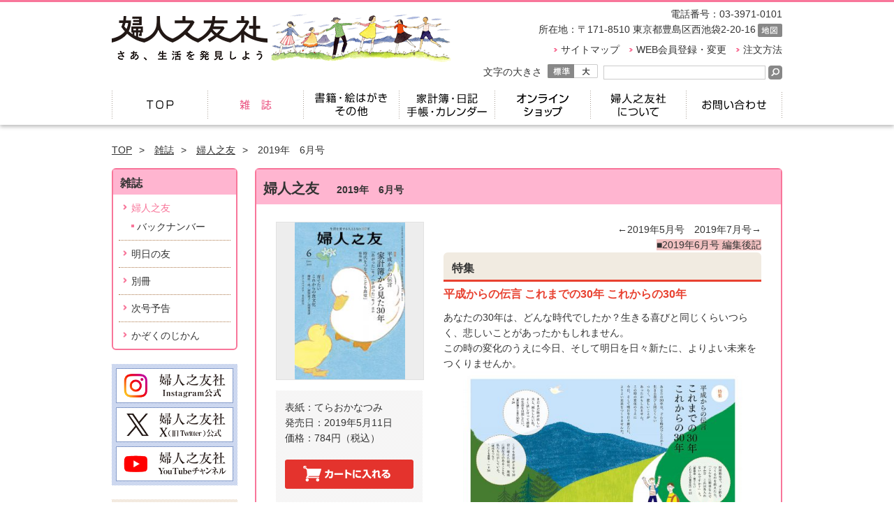

--- FILE ---
content_type: text/html; charset=UTF-8
request_url: https://www.fujinnotomo.co.jp/magazine/fujinnotomo/f201906/
body_size: 46010
content:
<!DOCTYPE html>
<html lang="ja">

<head>
    <script src="/asset/js/ga.js?v=gtag"></script>
    <meta charset="utf-8">
    <meta http-equiv="X-UA-Compatible" content="IE=edge,chrome=1">
    <meta name="viewport" content="width=device-width, initial-scale=1.0">
    <title>2019年　6月号 ｜ 婦人之友社　さあ、生活を発見しよう</title>
            <meta name="description" content="平成からの伝言 これまでの30年 これからの30年  あなたの30年は、どんな時代でしたか？生きる喜びと同じくらいつらく、悲しいことがあったかもしれません。 この時の変化のうえに今日、そして明日を日々新たに、よりよい未来をつくりませんか。">
                <meta name="keywords" content="出版, 雑誌, 書籍, 家計簿, 日記, 手帳, カレンダー, 婦人之友, 明日の友, 生活, 家族, 羽仁吉一・もと子">
    
    <meta property="og:site_name" content="婦人之友社"><meta property="og:title" content="婦人之友　2019年　6月号"><meta property="og:type" content="article"><meta property="og:description" content="平成からの伝言 これまでの30年 これからの30年  あなたの30年は、どんな時代でしたか？生きる喜びと同じくらいつらく、悲しいことがあったかもしれません。 この時の変化のうえに今日、そして明日を日々新たに、よりよい未来をつくりませんか。"><meta property="og:url" content="https://www.fujinnotomo.co.jp/magazine/fujinnotomo/f201906/"><meta property="og:image" content="https://www.fujinnotomo.co.jp/uploads/f201906_opg.png">
    <script src="//ajax.googleapis.com/ajax/libs/jquery/1.11.1/jquery.min.js"></script>
    <script src="/asset/js/jquery.easing.1.3.min.js"></script>
    <script src="/asset/js/jquery.flexisel.js"></script>
    <script src="/asset/js/jquery.fontsize.js"></script>
    <script src="/asset/js/lightbox.min.js"></script>
    <script src="/asset/js/jquery.matchHeight-min.js"></script>
    <script src="/asset/js/jquery.bxslider.min.js"></script>
    <script src="/asset/js/jquery.tab.js"></script>
    <script src="/asset/js/jquery.dataExtend.min.js"></script>
    <script src="/asset/js/jquery.actions.js?v=202601180914"></script>
    <link rel="stylesheet" media="all" href="/asset/css/reset.css">
    <script>
        if ((navigator.userAgent.indexOf('iPhone') > 0 && navigator.userAgent.indexOf('iPad') == -1) || navigator.userAgent.indexOf('iPod') > 0 || navigator.userAgent.indexOf('Android') > 0) {
            document.write('<link rel="stylesheet" media="all" href="/asset/css/sp.css?v=202601180914">');
        } else {
            document.write('<link rel="stylesheet" media="all" href="/asset/css/style.css?v=202601180914">');
        }
    </script>
    <link rel="stylesheet" media="all" href="/asset/css/lightbox.css">
    <!--[if IE]>
    <link rel="stylesheet" href="/asset/css/ie.css">
    <![endif]-->
    </head>



<body class="wp-singular post-template-default single single-post postid-11691 single-format-standard wp-theme-fujinnotomo wp category-magazine category-fujinnotomo">
    <header id="header">
        <div class="wrap cf">
            <div class="col left cf">
                <h1>
                    <a href="/"><img src="/asset/images/header_logo.gif" alt="婦人之友社  さあ、生活を発見しよう" class="pc_logo"><img src="/asset/images/header_logo_sp.gif" alt="婦人之友社  さあ、生活を発見しよう" class="sp_logo"></a><img src="/asset/images/header_ill.gif" alt="" class="pc_ill"><img src="/asset/images/header_ill_sp.gif" alt="" class="sp_ill">
                </h1>
            </div>
            <div class="col right">
                <p class="address">電話番号：03-3971-0101<br>所在地：〒171-8510 東京都豊島区西池袋2-20-16<a href="https://goo.gl/maps/5PTLv" target="_blank"><img src="/asset/images/header_btn_map.gif" alt="地図"></a></p>
                <ul class="mnav">
                    <li><a href="/sitemap/">サイトマップ</a></li>
                    <li><a href="https://ec.fujinnotomo.co.jp/member/edit.php">WEB会員登録・変更</a></li>
                    <li><a href="/order/">注文方法</a></li>
                </ul>
                <div class="attr cf">
                    <div class="font_box cf">
                        <ul id="fontSize" class="cf">
                            <li class="large"><span>大</span></li>
                            <li class="middle"><span>中</span></li>
                        </ul>
                        <p class="caption">文字の大きさ</p>
                    </div>
                    <div class="search_box">
                        <form action="/" method="get">
                            <input type="text" name="s" value="">
                            <input type="image" src="/asset/images/header_btn_search.png" alt="検索">
                        </form>
                    </div>
                </div>
            </div>
        </div>
        <nav id="global">
            <ul class="cf">
                <li class="gnav_top"><a href="/"><span>TOP</span></a></li>
                <li class="gnav_magazine"><a href="/magazine/"><span>雑誌</span></a></li>
                <li class="gnav_book"><a href="/book/"><span>書籍</span></a></li>
                <li class="gnav_memo"><a href="/other/"><span>家計簿・日記・手帳・カレンダー</span></a></li>
                <li class="gnav_shop"><a href="/shop/"><span>オンラインショップ</span></a></li>
                <li class="gnav_about"><a href="/about/"><span>婦人之友社について</span></a></li>
                <li class="gnav_contact"><a href="/contact2/"><span>お問い合わせ</span></a></li>
            </ul>
        </nav>
        <nav id="global_sp">
            <ul class="cf">
                <li class="gnav_top"><a href="/"><span>TOP</span></a></li>
                <li class="gnav_magazine"><a href="/magazine/"><span>雑誌</span></a></li>
                <li class="gnav_book"><a href="/book/"><span>書籍</span></a></li>
                <li class="gnav_memo"><a href="/other/"><span>家計簿・日記・手帳・カレンダー</span></a></li>
                <li class="gnav_about"><a href="/about/"><span>婦人之友社について</span></a></li>
                <li class="gnav_contact"><a href="/contact2/"><span>お問い合わせ</span></a></li>
            </ul>
            <ul class="cf">
                <li class="gnav_shop"><a href="/shop/"><span>オンラインショップ</span></a></li>
            </ul>
        </nav>
    </header><!-- //#header -->



    


                <div id="main" class="common cf">
                <ul id="pankuzu" class="cf">
<li><a href="/">TOP</a></li>
<li><a href="https://www.fujinnotomo.co.jp/magazine/">雑誌</a></li>
<li><a href="https://www.fujinnotomo.co.jp/magazine/fujinnotomo/">婦人之友</a></li>
<li>2019年　6月号</li>
</ul><!-- //#pankuzu -->
            
<div id="content">

    
        <div class="page_frame magazine_post fujinnotomo_post">

            <h2>婦人之友<span class="caption">2019年　6月号</span></h2>

            <section class="post_detail cf">
                <div class="col left">
                    <div class="photo">
                                                <span class="inner"><a href="https://www.fujinnotomo.co.jp/uploads/f201906.jpg" data-lightbox="image-409003957696ca48b19302"><img src="https://www.fujinnotomo.co.jp/uploads/f201906-180x256.jpg" alt=""></a></span>
                    </div>
                    <div class="color_gray">
                        <p class="attr">
                                                            表紙：てらおかなつみ<br>
                                                                                        発売日：2019年5月11日<br>
                                                                                        価格：784円（税込）                                                    </p>
                                                <ul class="btn">
                                                                                            <li>
                                    <form action="https://ec.fujinnotomo.co.jp/order/" method="post">
                                        <input type="hidden" name="ACT_cart_in" value="1">
                                        <input type="hidden" name="book_id" value="F201906">
                                        <input type="hidden" name="path" value="/uploads/f201906-180x256.jpg">
                                        <input type="hidden" name="url" value="/magazine/fujinnotomo/f201906/">
                                        <input type="image" src="/asset/images/com_btn_cart.png" alt="カートに入れる">
                                    </form>
                                </li>
                                                        <li><a href="/subscription_fujinnotomo/"><img src="/asset/images/com_btn_reader.png" alt="定期購読 お申し込み"></a></li>

                                                        <li><a href="/magazine/fujinnotomo/?y=2026"><img src="/asset/images/com_btn_bk.png" alt="バックナンバー"></a></li>
                            <li><a href="/magazine/notice/#anchor01"><img src="/asset/images/com_btn_next.png" alt="次号予告"></a></li>
                        </ul>
                    </div>
                </div>

                <div class="col right">
                    <p style="text-align: right;"><a href="https://www.fujinnotomo.co.jp/magazine/fujinnotomo/f201905">←2019年5月号</a>　<a href="https://www.fujinnotomo.co.jp/magazine/fujinnotomo/f201907/">2019年7月号→</a><br />
<span style="background-color: #f2c2c2;"><a href="#kouki" style="background-color: #f2c2c2;">■2019年6月号 編集後記</a></span></p>
<p class="mh_red">特集</p>
<p class="sh_red">平成からの伝言 これまでの30年 これからの30年</p>
<p>あなたの30年は、どんな時代でしたか？生きる喜びと同じくらいつらく、悲しいことがあったかもしれません。<br />
この時の変化のうえに今日、そして明日を日々新たに、よりよい未来をつくりませんか。</p>
<p><img fetchpriority="high" decoding="async" src="https://www.fujinnotomo.co.jp/uploads/f201906_010-011-512x364.jpg" alt="" class="aligncenter wp-image-11697" width="400" height="284" srcset="https://www.fujinnotomo.co.jp/uploads/f201906_010-011-512x364.jpg 512w, https://www.fujinnotomo.co.jp/uploads/f201906_010-011-256x182.jpg 256w, https://www.fujinnotomo.co.jp/uploads/f201906_010-011-768x545.jpg 768w, https://www.fujinnotomo.co.jp/uploads/f201906_010-011-1024x727.jpg 1024w, https://www.fujinnotomo.co.jp/uploads/f201906_010-011-694x493.jpg 694w, https://www.fujinnotomo.co.jp/uploads/f201906_010-011.jpg 1408w" sizes="(max-width: 400px) 100vw, 400px" /></p>
<p>&nbsp;</p>
<p class="icon_square_red"><span style="font-size: 10pt;">「羽仁もと子案家計簿」愛用者50 名アンケート</span><br />
<strong><span style="font-size: 12pt;">平成の家計簿から見た“私たちはどう生きるか”</span></strong><br />
2度の経済危機と、いくつもの災害があった時代。家庭の経済や人の意識にも、大きな変化がありました。家計簿をつけている30～80代の50家庭が、30年間で感じたこととは？</p>
<p><img decoding="async" src="https://www.fujinnotomo.co.jp/uploads/f201906_024-025-512x364.jpg" alt="" class="aligncenter wp-image-11695" width="400" height="284" srcset="https://www.fujinnotomo.co.jp/uploads/f201906_024-025-512x364.jpg 512w, https://www.fujinnotomo.co.jp/uploads/f201906_024-025-256x182.jpg 256w, https://www.fujinnotomo.co.jp/uploads/f201906_024-025-768x545.jpg 768w, https://www.fujinnotomo.co.jp/uploads/f201906_024-025-1024x727.jpg 1024w, https://www.fujinnotomo.co.jp/uploads/f201906_024-025-694x493.jpg 694w, https://www.fujinnotomo.co.jp/uploads/f201906_024-025.jpg 1408w" sizes="(max-width: 400px) 100vw, 400px" /></p>
<p>&nbsp;</p>
<p class="icon_square_red"><span style="font-size: 10pt;">30年のできごとと</span><br />
<strong><span style="font-size: 12pt;">「あがった」モノ 「さがった」モノ</span></strong><br />
人口構造や雇用形態の変化など、社会の動きを振り返り、家計簿集計から30年の推移を見ると──</p>
<p><img decoding="async" src="https://www.fujinnotomo.co.jp/uploads/f201906_026-027-512x364.jpg" alt="" class="aligncenter wp-image-11696" width="400" height="284" srcset="https://www.fujinnotomo.co.jp/uploads/f201906_026-027-512x364.jpg 512w, https://www.fujinnotomo.co.jp/uploads/f201906_026-027-256x182.jpg 256w, https://www.fujinnotomo.co.jp/uploads/f201906_026-027-768x545.jpg 768w, https://www.fujinnotomo.co.jp/uploads/f201906_026-027-1024x727.jpg 1024w, https://www.fujinnotomo.co.jp/uploads/f201906_026-027-694x493.jpg 694w, https://www.fujinnotomo.co.jp/uploads/f201906_026-027.jpg 1408w" sizes="(max-width: 400px) 100vw, 400px" /></p>
<p>&nbsp;</p>
<p class="icon_square_red"><span style="font-size: 10pt;">誰も取りこぼさない社会へ</span><br />
<strong><span style="font-size: 12pt;">時代をつなぐ「こども食堂」<br />
</span>湯浅 誠　社会活動家・東京大学特任教授</strong><br />
高齢者や若者を中心に、今や全世帯の35％が一人世帯。平成の最終盤に急速に広がった「こども食堂」は、多世代が支え合う、次の時代のあり方を示しています。</p>
<p>&nbsp;</p>
<p class="icon_square_red"><span style="font-size: 10pt;">東アジアの中の日本</span><br />
<strong><span style="font-size: 12pt;">変わる元号、変わらぬ課題<br />
</span>樋口陽一　東北大学、東京大学名誉教授・憲法学</strong><br />
切れ目のない時間の流れを元号で区切ると、そこにひとつの「時代」の姿が現れます。そして、その時代が解決できなかった課題も。「平成」は何を残し、いま始まる「令和」に、私たちのすべきことは――。</p>
<p>&nbsp;</p>
<p class="mh_red">座談会　</p>
<p class="sh_red">育てたい これからの食文化</p>
<p>この30年、家庭の食卓には、私たちの食を取り巻く状況には、どんな変化があったでしょうか。平成を振り返り、次の時代に大事にしたいことを話し合いました。</p>
<div id="attachment_11694" style="width: 460px" class="wp-caption aligncenter"><img loading="lazy" decoding="async" aria-describedby="caption-attachment-11694" src="https://www.fujinnotomo.co.jp/uploads/f201906_00_01.jpg" alt="" class="wp-image-11694" width="450" height="315" srcset="https://www.fujinnotomo.co.jp/uploads/f201906_00_01.jpg 1000w, https://www.fujinnotomo.co.jp/uploads/f201906_00_01-256x179.jpg 256w, https://www.fujinnotomo.co.jp/uploads/f201906_00_01-512x359.jpg 512w, https://www.fujinnotomo.co.jp/uploads/f201906_00_01-768x538.jpg 768w, https://www.fujinnotomo.co.jp/uploads/f201906_00_01-694x486.jpg 694w" sizes="auto, (max-width: 450px) 100vw, 450px" /><p id="caption-attachment-11694" class="wp-caption-text"><span style="font-size: 8pt;">撮影：青山紀子　協力：近茶文庫</span></p></div>
<ul>
<li>柳原一成（近茶流宗家）<br />
<span style="font-size: 8pt;">「柳原料理教室」を長男尚之氏と共に主宰。日本料理の傍ら、全国の食材の研究を重ねる。食の歴史、歳時記など食文化への造詣も深い。著書に『美味しい暮らし　季節の手仕事』ほか。</span></li>
<li>舘野鏡子（料理研究家）<br />
<span style="font-size: 8pt;">料理番組のアシスタントなどを経て独立。子育て中ならではの手早さと工夫を凝らしたレシピが好評。著書に『ちょこっと下ごしらえで夜ラク！絶品ごはん』ほか。今号の料理ページも担当。</span></li>
<li>島村菜津（ノンフィクション作家）<br />
<span style="font-size: 8pt;">日本、イタリアを中心に、食についての取材、執筆を行なう。2000年に著書『スローフードな人生！』で、スローフード運動を日本に紹介。小さな町の試みを追った『スローな未来へ』ほか。</span></li>
</ul>
<p>&nbsp;</p>
<p class="mh_red">始めよう！ プラスチックフリー・ライフ</p>
<p class="sh_red">＜読者投稿＞わが家の知恵と工夫</p>
<p>毎日の小さい工夫から、こんなことまで!?の楽しい実践です。</p>
<ul>
<li>マイバッグを2つ（町田市）</li>
<li>せめて個別包装でないものを（函館市）</li>
<li>袋をくり返し使う（千葉市）</li>
<li>娘のごみ拾いと、日々の工夫（千葉市）</li>
<li>容器持参で買いもの（逗子市）</li>
<li>手間を惜しまずに（京都府）</li>
<li>家族で目を光らせて（豊岡市）</li>
<li>丈夫な傘のマイバッグ（竹田市）</li>
<li>気に入ったものをいつまでも（名古屋市）</li>
<li>取り扱いに注意（釧路市）</li>
</ul>
<p>引き続き、ご意見を募集しています。</p>
<p>
日々の暮らしで便利に楽しく使え、「プラスチックフリー」のシンボルができたら、と制作したふろしきも初公開！</p>
<table cellpadding="5">
<tbody>
<tr>
<td><img loading="lazy" decoding="async" src="https://www.fujinnotomo.co.jp/uploads/b66101-66102.jpg" alt="" class="aligncenter wp-image-11659" width="100" height="100" srcset="https://www.fujinnotomo.co.jp/uploads/b66101-66102.jpg 1000w, https://www.fujinnotomo.co.jp/uploads/b66101-66102-256x256.jpg 256w, https://www.fujinnotomo.co.jp/uploads/b66101-66102-512x512.jpg 512w, https://www.fujinnotomo.co.jp/uploads/b66101-66102-768x768.jpg 768w, https://www.fujinnotomo.co.jp/uploads/b66101-66102-694x694.jpg 694w" sizes="auto, (max-width: 100px) 100vw, 100px" /></td>
<td><img loading="lazy" decoding="async" src="https://www.fujinnotomo.co.jp/uploads/b66101-66102_02.jpg" alt="" class="aligncenter wp-image-11661" width="100" height="100" srcset="https://www.fujinnotomo.co.jp/uploads/b66101-66102_02.jpg 1000w, https://www.fujinnotomo.co.jp/uploads/b66101-66102_02-256x256.jpg 256w, https://www.fujinnotomo.co.jp/uploads/b66101-66102_02-512x512.jpg 512w, https://www.fujinnotomo.co.jp/uploads/b66101-66102_02-768x768.jpg 768w, https://www.fujinnotomo.co.jp/uploads/b66101-66102_02-694x694.jpg 694w" sizes="auto, (max-width: 100px) 100vw, 100px" /></td>
<td><img loading="lazy" decoding="async" src="https://www.fujinnotomo.co.jp/uploads/b66101-66102_04.jpg" alt="" class="aligncenter wp-image-11663" width="100" height="100" srcset="https://www.fujinnotomo.co.jp/uploads/b66101-66102_04.jpg 1000w, https://www.fujinnotomo.co.jp/uploads/b66101-66102_04-256x256.jpg 256w, https://www.fujinnotomo.co.jp/uploads/b66101-66102_04-512x512.jpg 512w, https://www.fujinnotomo.co.jp/uploads/b66101-66102_04-768x768.jpg 768w, https://www.fujinnotomo.co.jp/uploads/b66101-66102_04-694x694.jpg 694w" sizes="auto, (max-width: 100px) 100vw, 100px" /></td>
<td><img loading="lazy" decoding="async" src="https://www.fujinnotomo.co.jp/uploads/b66101-66102_03.jpg" alt="" class="aligncenter wp-image-11662" width="100" height="100" srcset="https://www.fujinnotomo.co.jp/uploads/b66101-66102_03.jpg 459w, https://www.fujinnotomo.co.jp/uploads/b66101-66102_03-256x256.jpg 256w" sizes="auto, (max-width: 100px) 100vw, 100px" /></td>
</tr>
</tbody>
</table>
<p style="text-align: right;"><span style="background-color: #ffff99; font-size: 8pt; color: #ff0000;"><a href="https://www.fujinnotomo.co.jp/book/goods/" target="_blank" style="background-color: #ffff99; color: #ff0000;" rel="noopener noreferrer">●プラスチックフリーふろしき 詳細はこちら⇒</a></span></p>
                </div>
            </section><!-- //.post_detail -->

            
                            <section class="post_gallery">
                                                                        <div class="row cf">
                                <ul class="col left cf">
                                                                    <li class="photo">
                                        <span class="inner"><a href="https://www.fujinnotomo.co.jp/uploads/f201906_008.jpg" data-lightbox="group"><img src="https://www.fujinnotomo.co.jp/uploads/f201906_008-180x256.jpg" alt=""></a></span>
                                    </li>
                                                                                                                                            <li class="photo">
                                        <span class="inner"><a href="https://www.fujinnotomo.co.jp/uploads/f201906_010-011-1024x727.jpg" data-lightbox="group"><img src="https://www.fujinnotomo.co.jp/uploads/f201906_010-011-256x182.jpg" alt=""></a></span>
                                    </li>
                                                                </ul>
                                                                                                                                <ul class="col right cf">
                                                                        <li class="photo">
                                        <span class="inner"><a href="https://www.fujinnotomo.co.jp/uploads/f201906_032.jpg" data-lightbox="group"><img src="https://www.fujinnotomo.co.jp/uploads/f201906_032-180x256.jpg" alt=""></a></span>
                                    </li>
                                                                                                                                            <li class="photo">
                                        <span class="inner"><a href="https://www.fujinnotomo.co.jp/uploads/f201906_012-013-1024x727.jpg" data-lightbox="group"><img src="https://www.fujinnotomo.co.jp/uploads/f201906_012-013-256x182.jpg" alt=""></a></span>
                                    </li>
                                                                        </ul>
                            </div>
                                                                                                                        <div class="row cf">
                                <ul class="col left cf">
                                                                    <li class="photo">
                                        <span class="inner"><a href="https://www.fujinnotomo.co.jp/uploads/f201906_068.jpg" data-lightbox="group"><img src="https://www.fujinnotomo.co.jp/uploads/f201906_068-180x256.jpg" alt=""></a></span>
                                    </li>
                                                                                                                                            <li class="photo">
                                        <span class="inner"><a href="https://www.fujinnotomo.co.jp/uploads/f201906_060-061-1024x727.jpg" data-lightbox="group"><img src="https://www.fujinnotomo.co.jp/uploads/f201906_060-061-256x182.jpg" alt=""></a></span>
                                    </li>
                                                                </ul>
                                                                                                                                <ul class="col right cf">
                                                                        <li class="photo">
                                        <span class="inner"><a href="https://www.fujinnotomo.co.jp/uploads/f201906_081.jpg" data-lightbox="group"><img src="https://www.fujinnotomo.co.jp/uploads/f201906_081-180x256.jpg" alt=""></a></span>
                                    </li>
                                                                                                                                            <li class="photo">
                                        <span class="inner"><a href="https://www.fujinnotomo.co.jp/uploads/f201906_088-094-1024x727.jpg" data-lightbox="group"><img src="https://www.fujinnotomo.co.jp/uploads/f201906_088-094-256x182.jpg" alt=""></a></span>
                                    </li>
                                                                        </ul>
                            </div>
                                                                                    </section><!-- //.post_gallery -->
            
                            <section class="post_outline cf">
                    <h3>目次</h3>
                    <div class="col left">
                        <p><strong>■特集</strong><br />
<strong><span style="font-size: 14pt">平成からの伝言</span></strong><br />
<strong><span style="font-size: 14pt">これまでの30年 これからの30年</span></strong></p>
<table cellpadding="5">
<tbody>
<tr valign="top">
<td>024</td>
<td>家計簿から見た“私たちはどう生きるか”<br />
家計簿愛用者50名アンケート</td>
</tr>
<tr valign="top">
<td>034</td>
<td>時代をつなぐ「こども食堂」　湯浅 誠</td>
</tr>
<tr valign="top">
<td>041</td>
<td>東アジアの中の日本　変わる元号、変わらぬ課題　樋口陽一</td>
</tr>
<tr valign="top">
<td>045</td>
<td>『婦人之友』30冊の1月号</td>
</tr>
</tbody>
</table>
<p>&nbsp;</p>
<p><strong>■座談会</strong></p>
<table cellpadding="5">
<tbody>
<tr valign="top">
<td>012</td>
<td><strong><span style="font-size: 14pt">育てたい これからの食文化</span></strong><br />
柳原一成／ 舘野鏡子／ 島村菜津</td>
</tr>
</tbody>
</table>
<p>&nbsp;</p>
<p>&nbsp;</p>
<table cellpadding="5">
<tbody>
<tr valign="top">
<td>048</td>
<td>羽仁もと子著作集　光にあゆむ</td>
</tr>
<tr valign="top">
<td>124</td>
<td>今日のいのり　心の空洞を埋めるもの　冨永憲司</td>
</tr>
<tr valign="top">
<td>008</td>
<td>わたしの・すきな・もの　ラウンドテーブル　福岡伸一</td>
</tr>
<tr valign="top">
<td>116</td>
<td>未来の余白から　人間の限界　最上敏樹</td>
</tr>
<tr valign="top">
<td>108</td>
<td>時の手ざわり　バオバブ 人と木と大地と　本橋成一</td>
</tr>
<tr valign="top">
<td>102</td>
<td>f-tomoカフェ抄録　3・11から8年 福島のいま　藍原寛子</td>
</tr>
<tr valign="top">
<td>100</td>
<td>思春期の悩み相談　回答者・木村泰子<br />
「女子女子したつき合いが憂鬱です」</td>
</tr>
<tr valign="top">
<td></td>
<td></td>
</tr>
<tr valign="top">
<td>050</td>
<td>
<p>読者を訪ねて　ふくらむパン、広がる交流　櫻井恵子さん（韓国）</p>
<p><div id="attachment_11698" style="width: 210px" class="wp-caption alignnone"><img aria-describedby="caption-attachment-11698" loading="lazy" decoding="async" src="https://www.fujinnotomo.co.jp/uploads/f201906_00_02-512x512.jpg" alt="" class="wp-image-11698" width="200" height="200" srcset="https://www.fujinnotomo.co.jp/uploads/f201906_00_02-512x512.jpg 512w, https://www.fujinnotomo.co.jp/uploads/f201906_00_02-256x256.jpg 256w, https://www.fujinnotomo.co.jp/uploads/f201906_00_02-694x694.jpg 694w, https://www.fujinnotomo.co.jp/uploads/f201906_00_02.jpg 713w" sizes="auto, (max-width: 200px) 100vw, 200px" /><p id="caption-attachment-11698" class="wp-caption-text"><span style="font-size: 8pt">撮影：大柳陽一</span></p></div>
</td>
</tr>
</tbody>
</table>
<p>&nbsp;</p>
<p>&nbsp;</p>
<p><strong>■始めよう！ プラスチックフリー・ライフ</strong></p>
<table cellpadding="5">
<tbody>
<tr valign="top">
<td>081</td>
<td>＜読者投稿＞<strong><span style="font-size: 14pt">わが家の知恵と工夫</span></strong></td>
</tr>
</tbody>
</table>
                    </div>
                    <div class="col right">
                        <p><strong>■暮らし</strong></p>
<table cellpadding="5">
<tbody>
<tr valign="top">
<td>060</td>
<td>料理　さっとできる＋ひと品の知恵　舘野鏡子</td>
</tr>
<tr valign="top">
<td>068</td>
<td>つくってみたいお菓子　カフェババロア　泉名彩乃</td>
</tr>
<tr valign="top">
<td>088</td>
<td>季節の家事　住まいのカビと対策　高鳥美奈子<br />
梅雨時の浴室掃除　岩尾明子<br />
<img loading="lazy" decoding="async" src="https://www.fujinnotomo.co.jp/uploads/f201906_088-089-512x364.jpg" alt="" class="wp-image-11702 alignnone" width="200" height="142" srcset="https://www.fujinnotomo.co.jp/uploads/f201906_088-089-512x364.jpg 512w, https://www.fujinnotomo.co.jp/uploads/f201906_088-089-256x182.jpg 256w, https://www.fujinnotomo.co.jp/uploads/f201906_088-089-768x545.jpg 768w, https://www.fujinnotomo.co.jp/uploads/f201906_088-089-1024x727.jpg 1024w, https://www.fujinnotomo.co.jp/uploads/f201906_088-089-694x493.jpg 694w, https://www.fujinnotomo.co.jp/uploads/f201906_088-089.jpg 1408w" sizes="auto, (max-width: 200px) 100vw, 200px" /></td>
</tr>
<tr valign="top">
<td>058</td>
<td>50代からの身軽な暮らし　手間をかける「時」の恵み　井田典子</td>
</tr>
<tr valign="top">
<td>094</td>
<td>健康往来　五十肩？　いいえ、肩腱板断裂　中道憲明</td>
</tr>
</tbody>
</table>
<p>&nbsp;</p>
<p><strong>■読み物</strong></p>
<table cellpadding="5">
<tbody>
<tr valign="top">
<td>072</td>
<td>今日、なに着ていこう　愛　ひびのこづえ</td>
</tr>
<tr valign="top">
<td>075</td>
<td>絵本　ジェムくん故郷へカエル　ポール・スミザー</td>
</tr>
<tr valign="top">
<td>122</td>
<td>こころの深呼吸　ブーメラン　海原純子</td>
</tr>
<tr valign="top">
<td>132</td>
<td>小説　ひと箱のライフ　楊 逸</td>
</tr>
<tr valign="top">
<td>128</td>
<td>Book　謎を追う、「私」を生きる　角田光代</td>
</tr>
<tr valign="top">
<td>130</td>
<td>cinema　忘れてはいけない　松本侑壬子</td>
</tr>
</tbody>
</table>
<p>&nbsp;</p>
<p><strong>■口絵</strong></p>
<table cellpadding="5">
<tbody>
<tr valign="top">
<td>006</td>
<td>ひかりの宝石　浅井美紀</td>
</tr>
</tbody>
</table>
<p>&nbsp;</p>
<p>&nbsp;</p>
<table cellpadding="5">
<tbody>
<tr valign="top">
<td>140</td>
<td>生活歌集　選・小島ゆかり</td>
</tr>
<tr valign="top">
<td>144</td>
<td>生活句集　選・山西雅子</td>
</tr>
<tr valign="top">
<td>148</td>
<td>自由学園だより　大隈 賢</td>
</tr>
<tr valign="top">
<td>150</td>
<td>友の会ニュース　平塚</td>
</tr>
<tr valign="top">
<td>152</td>
<td>家計簿をつけ通す同盟　主食費</td>
</tr>
<tr valign="top">
<td>154</td>
<td>十三浜わかめクラブ通信</td>
</tr>
<tr valign="top">
<td>156</td>
<td>f-tomoひろば</td>
</tr>
<tr valign="top">
<td>160</td>
<td>バックナンバー</td>
</tr>
<tr valign="top">
<td>161</td>
<td>7月号予告</td>
</tr>
<tr valign="top">
<td>162</td>
<td>編集室日記</td>
</tr>
</tbody>
</table>
                    </div>
                </section><!-- //.post_outline -->
            
                            <section class="post_free">
                    <p class="mh_red">編集後記<a id="kouki"></a></p>
<p>日本がひとつの時代を終える時、それはこれからの日々が始まる時という視点から、特集と座談会を企画しました。家計簿の実際や、お話しくださった方々の言葉から、私たちの生活が、社会全体の動きや経済の中にあることを、改めて感じます。だからこそ、まわりの社会に興味をもち、軽やかに働きかけられたら──。そういう時代を、皆さんと共に歩む本誌でありたいと思います。<br />
プラスチックフリー・ライフのシリーズには、大きな反響があります。今号では、読者の実践の数々を紹介。婦人之友社オリジナルの<span style="background-color: #ffff99"><a href="https://www.fujinnotomo.co.jp/book/goods/" target="_blank" style="background-color: #ffff99" rel="noopener">“ふろしき”</a></span>も、どうぞお役立てください。<br />
<span style="background-color: #ffff99"><a href="https://www.fujinnotomo.co.jp/news/20190405_b992823/" target="_blank" style="background-color: #ffff99" rel="noopener">羽仁もと子著作集全21巻が、このたび電子書籍になりました。</a></span>創立者の言葉がより多くの方に届くことを願っています。</p>
<p style="text-align: right">■婦人之友編集部へのメッセージは hiroba@fujinnotomo.co.jp へお送りください</p>
<p>&nbsp;</p>
<p class="mh_red">今月号のレシピ</p>
<p class="icon_square_red"><strong>今日のおかず　さっとできる＋ひと品の知恵</strong><br />
キャベツチップのキムチバターパスタ／スパイシーおからとサンドイッチ／そのまんまエビ餃子／たたききゅうりとわかめのスピード梅サラダ／ニラとえのきの蒸し炒め</p>
<table cellpadding="5">
<tbody>
<tr>
<td><img loading="lazy" decoding="async" src="https://www.fujinnotomo.co.jp/uploads/f201906_00_04-194x256.jpg" alt="" class="aligncenter wp-image-11700 size-thumbnail" width="194" height="256" srcset="https://www.fujinnotomo.co.jp/uploads/f201906_00_04-194x256.jpg 194w, https://www.fujinnotomo.co.jp/uploads/f201906_00_04-387x512.jpg 387w, https://www.fujinnotomo.co.jp/uploads/f201906_00_04-694x918.jpg 694w, https://www.fujinnotomo.co.jp/uploads/f201906_00_04.jpg 756w" sizes="auto, (max-width: 194px) 100vw, 194px" /></td>
<td>
<p><img loading="lazy" decoding="async" src="https://www.fujinnotomo.co.jp/uploads/f201906_00_03-256x170.jpg" alt="" class="aligncenter wp-image-11699 size-thumbnail" width="256" height="170" srcset="https://www.fujinnotomo.co.jp/uploads/f201906_00_03-256x170.jpg 256w, https://www.fujinnotomo.co.jp/uploads/f201906_00_03-512x341.jpg 512w, https://www.fujinnotomo.co.jp/uploads/f201906_00_03-768x511.jpg 768w, https://www.fujinnotomo.co.jp/uploads/f201906_00_03-694x462.jpg 694w, https://www.fujinnotomo.co.jp/uploads/f201906_00_03.jpg 1000w" sizes="auto, (max-width: 256px) 100vw, 256px" /></p>
<p><span style="font-size: 8pt">撮影：青山紀子</span></p>
</td>
</tr>
</tbody>
</table>
<p>&nbsp;</p>
<p class="icon_square_red"><strong>つくってみたいお菓子</strong><br />
カフェババロア</p>
<div id="attachment_11701" style="width: 266px" class="wp-caption alignnone"><img aria-describedby="caption-attachment-11701" loading="lazy" decoding="async" src="https://www.fujinnotomo.co.jp/uploads/f201906_00_05-256x256.jpg" alt="" class="wp-image-11701 size-thumbnail" width="256" height="256" srcset="https://www.fujinnotomo.co.jp/uploads/f201906_00_05-256x256.jpg 256w, https://www.fujinnotomo.co.jp/uploads/f201906_00_05-512x512.jpg 512w, https://www.fujinnotomo.co.jp/uploads/f201906_00_05-768x768.jpg 768w, https://www.fujinnotomo.co.jp/uploads/f201906_00_05-694x694.jpg 694w, https://www.fujinnotomo.co.jp/uploads/f201906_00_05.jpg 960w" sizes="auto, (max-width: 256px) 100vw, 256px" /><p id="caption-attachment-11701" class="wp-caption-text"><span style="font-size: 8pt">撮影：原 務</span></p></div>
<p>&nbsp;</p>
<hr />
<p><a href="https://www.fujinnotomo.co.jp/subscription_fujinnotomo/"><img loading="lazy" decoding="async" src="https://www.fujinnotomo.co.jp/uploads/20181109_f_teiki_pre.jpg" alt="" class="aligncenter wp-image-11055" width="600" height="343" srcset="https://www.fujinnotomo.co.jp/uploads/20181109_f_teiki_pre.jpg 700w, https://www.fujinnotomo.co.jp/uploads/20181109_f_teiki_pre-256x146.jpg 256w, https://www.fujinnotomo.co.jp/uploads/20181109_f_teiki_pre-512x293.jpg 512w, https://www.fujinnotomo.co.jp/uploads/20181109_f_teiki_pre-694x397.jpg 694w" sizes="auto, (max-width: 600px) 100vw, 600px" /></a></p>
<p style="text-align: center"><a href="https://www.fujinnotomo.co.jp/subscription_fujinnotomo/">定期購読のお申し込みはこちらから⇒</a></p>
                </section><!-- //.post_free -->
            
                                        <section class="post_relation">
                    <h3>関連商品</h3>
                    <ul class="cf">
                                                                                                                    <li>
                                    <a href="https://www.fujinnotomo.co.jp/magazine/fujinnotomo/f201905/">
                                        <span class="photo">
                                            <span class="inner">
                                                <img src="https://www.fujinnotomo.co.jp/uploads/f201905-180x256.jpg" alt="">
                                            </span>
                                        </span>
                                                                                <span class="title">2019年　5月号</span>
                                        <span class="title_sp">2019年　5月号</span>
                                    </a>
                                </li>
                                                                                                                                                <li>
                                    <a href="https://www.fujinnotomo.co.jp/magazine/asunotomo/a0239/">
                                        <span class="photo">
                                            <span class="inner">
                                                <img src="https://www.fujinnotomo.co.jp/uploads/a0239-181x256.jpg" alt="">
                                            </span>
                                        </span>
                                                                                <span class="title">239号　春</span>
                                        <span class="title_sp">239号　春</span>
                                    </a>
                                </li>
                                                                                                                                                <li>
                                    <a href="https://www.fujinnotomo.co.jp/magazine/kazoku/k0047/">
                                        <span class="photo">
                                            <span class="inner">
                                                <img src="https://www.fujinnotomo.co.jp/uploads/k0047-199x256.jpg" alt="">
                                            </span>
                                        </span>
                                                                                <span class="title">Vol.47　春</span>
                                        <span class="title_sp">Vol.47　春</span>
                                    </a>
                                </li>
                                                                                                                                                <li>
                                    <a href="https://www.fujinnotomo.co.jp/book/cooking/b3797/">
                                        <span class="photo">
                                            <span class="inner">
                                                <img src="https://www.fujinnotomo.co.jp/uploads/b3797-181x256.jpg" alt="">
                                            </span>
                                        </span>
                                                                                <span class="title">すぐできる・あってよかった 今夜のおかず110</span>
                                        <span class="title_sp">すぐできる・あってよか…</span>
                                    </a>
                                </li>
                                                                                                                                                <li>
                                    <a href="https://www.fujinnotomo.co.jp/book/life/b5744/">
                                        <span class="photo">
                                            <span class="inner">
                                                <img src="https://www.fujinnotomo.co.jp/uploads/b5744_obi-180x256.jpg" alt="">
                                            </span>
                                        </span>
                                                                                <span class="title">「ガラクタのない家」幸せをつくる整理術</span>
                                        <span class="title_sp">「ガラクタのない家」幸…</span>
                                    </a>
                                </li>
                                                                                                                                                <li>
                                    <a href="https://www.fujinnotomo.co.jp/book/essay/b2402/">
                                        <span class="photo">
                                            <span class="inner">
                                                <img src="https://www.fujinnotomo.co.jp/uploads/b2402_obi-177x256.jpg" alt="">
                                            </span>
                                        </span>
                                                                                <span class="title">わたしの  すきな  もの</span>
                                        <span class="title_sp">わたしの  すきな  …</span>
                                    </a>
                                </li>
                                                                        </ul>
                </section><!-- //.post_relation -->
            
        </div><!-- //.page_frame -->

    
</div><!-- //#content -->


<aside id="sidebar">

    

    <nav class="lnav">
        <dl>
            <dt>雑誌</dt>

                        <dd class="fujinnotomo"><a href="https://www.fujinnotomo.co.jp/magazine/fujinnotomo/f202602/">婦人之友</a>
                <ul class="children">
                    <li><a href="/magazine/fujinnotomo/?y=2026">バックナンバー</a></li>
                </ul>
            </dd>
            
                        <dd class="asunotomo"><a href="https://www.fujinnotomo.co.jp/magazine/asunotomo/a0279/">明日の友</a>
                <ul class="children">
                    <li><a href="/magazine/asunotomo/?y=2025">バックナンバー</a></li>
                </ul>
            </dd>
            
                        <dd class="bessatsu"><a href="https://www.fujinnotomo.co.jp/magazine/bessatsu/be51004/">別冊</a>
                <ul class="children">
                    <li><a href="/magazine/bessatsu/?y=2024">バックナンバー</a></li>
                </ul>
            </dd>
            
            <dd class="notice"><a href="/magazine/notice/">次号予告</a></dd>

                        <dd class="kazoku"><a href="https://www.fujinnotomo.co.jp/magazine/kazoku/k0060/">かぞくのじかん</a>
                <ul class="children">
                    <li><a href="/magazine/kazoku/?y=2022">バックナンバー</a></li>
                </ul>
            </dd>
            
        </dl>
    </nav><!-- //.lnav -->

    
<section class="bn_box color_blue">
    <ul>
        <li><a href="https://www.instagram.com/fujinnotomosha/" target="_blank"><img src="/asset/images/sidebar_bn_insta_fujin.gif" alt="婦人之友社 Instagram公式"></a></li>
        <li><a href="https://twitter.com/fujinnotomosha" target="_blank"><img src="/asset/images/sidebar_bn_twitter.gif" alt="婦人之友社 Twitter公式"></a></li>
        <li><a href="https://www.youtube.com/channel/UCuWbm_NS9DpCCxZqv0k-XJg" target="_blank"><img src="/asset/images/sidebar_bn_youtube.gif" alt="婦人之友社 YouTubeチャンネル"></a></li>
    </ul>
</section><!-- //.bn_box -->
<section class="bn_box color_gold">
    <ul>
        <li><a href="/order/"><img src="/asset/images/sidebar_bn_order.gif" alt="注文方法"></a></li>
        <li><a href="https://ec.fujinnotomo.co.jp/catalogue/"><img src="/asset/images/sidebar_bn_catalog.gif" alt="カタログ希望"></a></li>
        <li><a href="https://ec.fujinnotomo.co.jp/member/edit.php"><img src="/asset/images/sidebar_bn_mypage.gif" alt="WEB会員登録・変更"></a></li>
    </ul>
</section><!-- //.bn_box -->
<nav class="mnav">
    <ul>
        <li><a href="/nyuyouji/">乳幼児グループ</a></li>
        <li><a href="/kakeibo_union/">家計簿をつけ通す同盟</a></li>
        <li><a href="/organization/">協力団体</a></li>
    </ul>
</nav><!-- //.mnav -->
</aside><!-- //#sidebar -->
</div><!-- //#main -->

<footer id="footer">
	<div class="wrap">
		<div class="pagetop"><img src="/asset/images/footer_btn_pagetop.png" alt="ページTOPへ"></div>
	</div>
	<div class="attr">
		<div class="wrap cf">
			<p class="notice">本ホームページに掲載の文章・画像・写真などを無断で複製することは法律上禁じられています。すべての著作権は（株）婦人之友社に帰属します。</p>
			<nav class="mnav">
				<ul class="cf">
					<li><a href="/about/location/">連絡先・所在地</a> | </li>
					<li><a href="/privacy/">個人情報保護方針</a> | </li>
					<li><a href="/tokutei/">特定商取引法に基づく表記</a> | </li>
					<li><a href="/terms/">利用規約</a></li>
				</ul>
			</nav>
			<div class="address">
				<p>電話番号：03-3971-0101<br>
				所在地：〒171-0021東京都豊島区西池袋2-20-16 <a href="https://goo.gl/maps/5PTLv" target="_blank">地図</a></p>
			</div>
			<div class="copy">
				<address>&copy; 1998-2015 FUJIN-NO-TOMO-SHA All Rights Reserved.</address>
			</div>
		</div>
	</div>
</footer><!-- //#footer -->
</body>
</html>

--- FILE ---
content_type: text/css
request_url: https://www.fujinnotomo.co.jp/asset/css/reset.css
body_size: 3715
content:
@charset "utf-8";


/*
 * reset css
 *
 */
body { text-align:center; font-size:0.875em; color:#333; }
html,body,h1,h2,h3,h4,h5,h6,p,blockquote,address,ol,ul,li,dl,dt,dd,table,form,input,textarea,select,option { margin:0px; padding:0px; font-family:"ヒラギノ角ゴ Pro W3", "Hiragino Kaku Gothic Pro", "メイリオ", Meiryo, "ＭＳ Ｐゴシック", "MS PGothic", Osaka, sans-serif; line-height:1.6; }
table{ border-collapse:collapse; border-spacing:0; }
th,td {  }
ul,ol{ list-style:none; }
img { border:none; }

a:link,
a:visited { color:#333; text-decoration:none; }
a:hover,
a:active { color:#f8769a; text-decoration:none; }


/*
 * extension css
 *
 */
.clear { display:block; clear:both; }
br.clear { display:block; clear:both; height:1px; font-size:0px; line-height:1px; }

.cf:after { content:"."; display:block; height:0; clear:both; visibility:hidden; }
.cf { display:inline-block; }
/* Hides from IE-mac \*/
* html .cf { height:1%; }
.cf { display:block; }
/* End hide from IE-mac */

.left { float:left; }
.right { float:right; }

.f_normal { font-weight:normal; }
.f_bold { font-weight:bold; }

.f_red { color:#cc0000; }
.f_white { color:#fff; }
.f_black { color:#000; }

.f_left { text-align:left; }
.f_center { text-align:center; }
.f_right { text-align:right; }

.td_none { text-decoration: none !important; }
.td_underline { text-decoration: underline !important; }

.v_top { vertical-align:top; }
.v_mid { vertical-align:middle; }
.v_bot { vertical-align:bottom; }

.f10 { font-size:10px; }
.f11 { font-size:11px; }
.f12 { font-size:12px; }
.f13 { font-size:13px; }
.f14 { font-size:14px; }
.f15 { font-size:15px; }
.f16 { font-size:16px; }
.f17 { font-size:17px; }
.f18 { font-size:18px; }

.ml5 { margin-left:5px; }
.ml10 { margin-left:10px; }
.ml15 { margin-left:15px; }
.ml20 { margin-left:20px; }
.ml25 { margin-left:25px; }
.ml30 { margin-left:30px; }
.ml35 { margin-left:35px; }
.ml40 { margin-left:40px; }
.ml45 { margin-left:45px; }

.mt5 { margin-top:5px; }
.mt10 { margin-top:10px; }
.mt15 { margin-top:15px; }
.mt20 { margin-top:20px; }
.mt25 { margin-top:25px; }
.mt30 { margin-top:30px; }
.mt35 { margin-top:35px; }
.mt40 { margin-top:40px; }
.mt45 { margin-top:45px; }

.mr5 { margin-right:5px; }
.mr10 { margin-right:10px; }
.mr15 { margin-right:15px; }
.mr20 { margin-right:20px; }
.mr25 { margin-right:25px; }
.mr30 { margin-right:30px; }
.mr35 { margin-right:35px; }
.mr40 { margin-right:40px; }
.mr45 { margin-right:45px; }

.mb5 { margin-bottom:5px; }
.mb10 { margin-bottom:10px; }
.mb15 { margin-bottom:15px; }
.mb20 { margin-bottom:20px; }
.mb25 { margin-bottom:25px; }
.mb30 { margin-bottom:30px; }
.mb35 { margin-bottom:35px; }
.mb40 { margin-bottom:40px; }
.mb45 { margin-bottom:45px; }

.pl5 { padding-left:5px; }
.pl10 { padding-left:10px; }
.pl15 { padding-left:15px; }
.pl20 { padding-left:20px; }
.pl25 { padding-left:25px; }
.pl30 { padding-left:30px; }
.pl35 { padding-left:35px; }
.pl40 { padding-left:40px; }
.pl45 { padding-left:45px; }

.pt5 { padding-top:5px; }
.pt10 { padding-top:10px; }
.pt15 { padding-top:15px; }
.pt20 { padding-top:20px; }
.pt25 { padding-top:25px; }
.pt30 { padding-top:30px; }
.pt35 { padding-top:35px; }
.pt40 { padding-top:40px; }
.pt45 { padding-top:45px; }

.pr5 { padding-right:5px; }
.pr10 { padding-right:10px; }
.pr15 { padding-right:15px; }
.pr20 { padding-right:20px; }
.pr25 { padding-right:25px; }
.pr30 { padding-right:30px; }
.pr35 { padding-right:35px; }
.pr40 { padding-right:40px; }
.pr45 { padding-right:45px; }

.pb5 { padding-bottom:5px; }
.pb10 { padding-bottom:10px; }
.pb15 { padding-bottom:15px; }
.pb20 { padding-bottom:20px; }
.pb25 { padding-bottom:25px; }
.pb30 { padding-bottom:30px; }
.pb35 { padding-bottom:35px; }
.pb40 { padding-bottom:40px; }
.pb45 { padding-bottom:45px; }



--- FILE ---
content_type: text/css
request_url: https://www.fujinnotomo.co.jp/asset/css/style.css?v=202601180914
body_size: 81510
content:
@charset "utf-8";

/*
 * common css
 *
 */
.wrap { width:960px; margin:0 auto; text-align:left; }
.hide_pc { display:none !important; }

/*
 * layout css
 *
 */
#header { width:100%; box-sizing:border-box; border-top:3px solid #f8769a; background-color:#fff; -webkit-box-shadow:0px 3px 5px 0px rgba(50, 50, 50, 0.3); -moz-box-shadow:0px 3px 5px 0px rgba(50, 50, 50, 0.3); box-shadow:0px 3px 5px 0px rgba(50, 50, 50, 0.3); }
#header .left { width:486px; padding-top:16px; }
#header .left .pc_logo,
#header .left .pc_ill { display:inline; }
#header .left .sp_logo,
#header .left .sp_ill { display:none; }
#header .right { width:474px; padding-top:6px; text-align:right; }
#header .address img { vertical-align:middle; margin-left:3px; }
#header .mnav { margin:7px 0 10px; }
#header .mnav li { display:inline-block; margin-left:10px; padding-left:10px; background:url(/asset/images/header_ic_arw.gif) left center no-repeat; }
#header .attr { width:100%; }
#header .font_box { width:210px; float:left; }
#header .font_box .caption { width:130px; float:right; }
#header .font_box ul { width:80px; float:right; }
#header .font_box li { float:right; height:20px; cursor:pointer; background:url(/asset/images/header_btn_font.gif) no-repeat; }
#header .font_box li span { display:none; }
#header .font_box .middle { width:38px; background-position:0 0; }
#header .font_box .middle.active { background-position:0 -20px; }
#header .font_box .large { width:34px; background-position:-38px 0; }
#header .font_box .large.active { background-position:-38px -20px; }
#header .search_box { width:264px; float:right; }
#header .search_box input { vertical-align:middle; }
#header .search_box input[type="text"] { width:230px; height:18px; border:1px solid #ccc; }
#header .search_box input[type="image"] { width:20px; height:20px; }

#global { clear:both; width:960px; margin:0 auto; padding:16px 0 8px; }
#global ul { width:100%; }

#global li { width:137px; float:left; }
#global li:first-of-type { width:138px; }
#global li a { display:block; width:100%; height:41px;  background:url(/asset/images/gnav_03.gif) no-repeat; }
#global .gnav_top a { background-position:0 0; }
#global .gnav_top a:hover,
#global .gnav_top a:active,
#global .gnav_top.on a { background-position:0 -41px; }
#global .gnav_magazine a { background-position:-138px 0; }
#global .gnav_magazine a:hover,
#global .gnav_magazine a:active,
#global .gnav_magazine.on a { background-position:-138px -41px; }
#global .gnav_book a { background-position:-275px 0; }
#global .gnav_book a:hover,
#global .gnav_book a:active,
#global .gnav_book.on a { background-position:-275px -41px; }
#global .gnav_memo a { background-position:-412px 0; }
#global .gnav_memo a:hover,
#global .gnav_memo a:active,
#global .gnav_memo.on a { background-position:-412px -41px; }
#global .gnav_shop a { background-position:-549px 0; }
#global .gnav_shop a:hover,
#global .gnav_shop a:active,
#global .gnav_shop.on a { background-position:-549px -41px; }
#global .gnav_about a { background-position:-686px 0; }
#global .gnav_about a:hover,
#global .gnav_about a:active,
#global .gnav_about.on a { background-position:-686px -41px; }
#global .gnav_contact a { background-position:-823px 0; }
#global .gnav_contact a:hover,
#global .gnav_contact a:active,
#global .gnav_contact.on a { background-position:-823px -41px; }

#global span { display:none; }
#global img { vertical-align:top; }

#global span { display:none; }
#global img { vertical-align:top; }

#global_sp { display:none; }

#cart_btn { display:none; }

#main { width:960px; margin:0 auto; text-align:left; }

.common #content { width:755px; float:right; }
.common #sidebar { width:180px; float:left; }
.common #content.no_sidebar { width:100%; float:none; }

.wide #content { width:960px; margin:0 auto; }
.wide #content img { vertical-align:top; }
.wide #content h2 { font-size:1.142em; font-weight:bold; margin-bottom:20px; padding:10px 12px 4px; border-bottom:3px solid #f8769a; background-color:#f1ebe1; -moz-border-radius-topleft:6px; -webkit-border-top-left-radius:6px; border-top-left-radius:6px; -moz-border-radius-topright:6px; -webkit-border-top-right-radius:6px; border-top-right-radius:6px; }
.wide #content .pankuzu { margin-bottom:40px; }
.wide #content .pankuzu .sp_img { display:none; }
.wide #content .pankuzu .flow { width:100%; }
.wide #content .pankuzu .flow li { float:left; width:240px; }
.wide #content .wrap { width:860px; margin:0 auto; text-align:left; }
.wide #content table { width:100%; }
.wide #content th,
.wide #content td { border-collapse:collapse; padding:10px 15px; box-sizing:border-box; text-align:left; vertical-align:middle; border:1px solid #f8769a; }
.wide #content th { font-weight:bold; background-color:#fde6e6; }
.wide #content td { background-color:#fff; }
.wide #content table input { font-size:1em; }
.wide #content table textarea { font-size:1em; width:400px; height:100px; border:1px solid #ccc; background-color:#fff; }
.wide #content table select { -webkit-appearance:button; -moz-appearance:button; appearance:button; border:1px solid #abadb3; width:100px; height:34px; font-size:1em; letter-spacing:normal; line-height:34px; cursor:pointer; box-sizing:border-box; padding:0 0 0 5px; background:#fff url(/asset/images/com_ic_arw_b.gif) no-repeat; background-position:95% center; background-size:10% auto; }
.wide #content table span.other { display:block; }
.wide #content table span.other label { margin:0; }
.wide #content .w300 { width:300px; }
.wide #content .w400 { width:400px; }
.wide #content .w500 { width:500px; }
.wide #content .btn { text-align:center; margin-top:20px; }
.wide #content .btn02 {
    display:flex;
    justify-content:space-between;
}
.wide #content .btn02 .btn02__col {
    width:calc((100% - 20px) / 2.001);
}
.wide #content .btn02 .btn02__col:nth-child(odd) {
    text-align:right;
}
.wide #content .alert-box {
    margin:0 0 20px;
    padding:10px 15px;
    border:2px solid #e4332d;
    color:#e4332d;
    font-weight:bold;
}
.wide #content .indent-box {
    margin-left:1em;
}

.wide #content .radio label,
.wide #content .checkbox label { display:inline-block; margin-right:15px; }
.wide #content .radio label input,
.wide #content .checkbox label input { margin-right:2px; }

.wide #content .errors { width:100%; border:1px solid #9c2426; background-color:#f1dcdb; margin-bottom:20px; padding:10px 15px; box-sizing:border-box; }
.wide #content .errors li { list-style:disc; color:#9c2426; margin-left:20px; }

.wide #content table .error { display:block; color:#9c2426; margin-bottom:4px; }
.wide #content table .tips { display:block; color:#717171; font-size:12px; margin:4px 0 0; }

/* signup css */
.wide .signup .row { width:100%; padding-bottom:20px; margin-bottom:20px; border-bottom:1px dotted #ad7a4c; }
.wide .signup .row:last-child { margin-bottom:0; border-bottom:0; }
.wide .signup table { margin-top:20px; }
.wide .signup input[type="text"],
.wide .signup input[type="password"] { width:400px; height:26px; }
/* register css */
.wide .register input[type="text"],
.wide .register input[type="password"] { width:400px; height:26px; }
.wide .register .zip input[type="text"] { width:100px; height:26px; }
.wide .register .birth td { letter-spacing:-0.4em; }
.wide .register .birth td span { display:inline-block; letter-spacing:normal; margin:0 10px; }
/* cart css */
.wide .cart .notes { width:100%; margin:10px 0 20px; }
.wide .cart .notes .left { width:590px; }
.wide .cart .notes .right { width:170px; text-align:right; }
.wide .cart .msg { width:570px; margin:0 auto; padding:20px 0; text-align:center; box-sizing:content-box; border:1px solid #f8769a; background-color:#fde6e6; }
.wide .cart table thead th { width:15%; }
.wide .cart table thead th:first-child { width:40%; }
.wide .cart th .row { display:table; width:100%; }
.wide .cart th .row .left { float:none; display:table-cell; vertical-align:top; width:92px; }
.wide .cart th .row .photo { width:92px; height:138px; text-align:center; box-sizing:content-box; border:1px solid #e2e2e2; background-color:#ededed; }
.wide .cart th .row .photo .inner { display:table-cell; width:92px; height:138px; text-align:center; vertical-align:middle; }
.wide .cart th .row .photo img { max-width:92px; max-height:138px; vertical-align:top; }
.wide .cart th .row .right { float:none; display:table-cell; vertical-align:top; /* width:221px; */ }
.wide .cart th .row .right p { padding:5px 5px 0px 20px; }
.wide #content.cart table thead th { text-align:center; }
.wide #content.cart table tfoot th,
.wide #content.cart table tfoot td { text-align:right; font-weight:normal; }
.wide #content.cart table tbody th { background-color:#fff; }
.wide #content.cart table tbody td { text-align:right; }
.wide #content.cart table tbody td:last-child,
.wide #content.cart table tbody td:nth-child(3) { text-align:center; }
.wide #content.cart table tbody .amount { width:85px; margin:0 auto; }
.wide #content.cart table tbody .amount .left { width:50px; padding-top:5px; text-align:right; }
.wide #content.cart table tbody .amount .right { width:14px; }
.wide #content.cart table tbody .amount .right span { display:block; margin:0; padding:0; line-height:1; }
.wide #content.cart table tbody .amount .right .plus { margin-bottom:5px; }
.wide #content.cart table tbody .amount img,
.wide #content.cart table tbody .amount input[type="image"] { width:14px; height:14px; vertical-align:top; margin:0; padding:0; }
/* information css */
.wide .information input[type="text"] { width:400px; height:26px; }
.wide .information .zip input[type="text"] { width:100px; height:26px; }
.wide .information .birth td { letter-spacing:-0.4em; }
.wide .information .birth td span { display:inline-block; letter-spacing:normal; margin:0 10px; }
/* confirm css */
.wide .confirm h2 { margin-top:30px; }
.wide .confirm h2:first-child { margin-top:0; }
.wide .confirm .cart_conf table thead th { width:20%; }
.wide .confirm .cart_conf table thead th:first-child { width:40%; }
.wide .confirm .cart_conf th .row { display:table; width:100%; }
.wide .confirm .cart_conf th .row .left { float:none; display:table-cell; vertical-align:top; width:92px; }
.wide .confirm .cart_conf th .row .photo { width:92px; height:138px; text-align:center; box-sizing:content-box; border:1px solid #e2e2e2; background-color:#ededed; }
.wide .confirm .cart_conf th .row .photo .inner { display:table-cell; width:92px; height:138px; text-align:center; vertical-align:middle; }
.wide .confirm .cart_conf th .row .photo img { max-width:92px; max-height:138px; vertical-align:top; }
.wide .confirm .cart_conf th .row .right { float:none; display:table-cell; vertical-align:top; /* width:221px; */ }
.wide .confirm .cart_conf th .row .right p { padding:5px 5px 0px 20px; }
.wide #content.confirm .cart_conf table thead th { text-align:center; }
.wide #content.confirm .cart_conf table tfoot th,
.wide #content.confirm .cart_conf table tfoot td { text-align:right; font-weight:normal; }
.wide #content.confirm .cart_conf table tbody th { background-color:#fff; }
.wide #content.confirm .cart_conf table tbody td { text-align:right; }
.wide #content.confirm .cart_conf table tbody td:last-child,
.wide #content.confirm .cart_conf table tbody td:nth-child(3) { text-align:right; }
.wide #content.confirm .cart_conf table tbody select { width:60px; }
/* thanks css */
.wide .thanks p { text-align:left; padding:30px 0 100px; }
/* contact css */
.wide .contact h3 { margin-top:30px; }
.wide .contact h3:first-child { margin-top:0; }
.wide .contact .lead { margin-bottom:20px; }
.wide .contact input[type="text"] { width:400px; height:26px; }
.wide .contact .zip input[type="text"] { width:100px; height:26px; }
.contact2_page .btn { width:400px; margin:0 auto; padding:20px 0 45px; text-align:center; }
.contact2_page .btn li { margin-bottom:15px; }
.contact2_page .btn li:last-child { margin-bottom:0; }
.contact2_page .btn a { display:block; width:100%; font-size:1.428em; padding:15px 0; box-sizing:border-box; -webkit-border-radius:6px; -moz-border-radius:6px; border-radius:6px; background-color:#ffb5d0; }
.contact2_page .btn a:hover,
.contact2_page .btn a:active { color:#fff; }
.contact2_page .box { width:695px; margin:0 auto 25px; }
/* catalogue css */
.wide .catalogue h3 { margin-top:30px; }
.wide .catalogue h3:first-child { margin-top:0; }
.wide .catalogue .lead { margin-bottom:20px; }
.wide .catalogue input[type="text"] { width:400px; height:26px; }
.wide .catalogue input[type="number"],
.wide .catalogue .zip input[type="text"] { width:100px; height:26px; }


#pankuzu { margin:25px 0 15px; }
#pankuzu li { display:inline; margin-right:10px; }
#pankuzu li:after { padding-left:10px; content:">" }
#pankuzu li:last-child:after { padding-left:0; content:"" }
#pankuzu a:link,
#pankuzu a:visited { text-decoration:underline; }
#pankuzu a:hover,
#pankuzu a:active { text-decoration:none; }

#content .page_frame { width:100%; box-sizing:border-box; background-color:#fff; border:2px solid #f8769a; -webkit-border-radius:6px; -moz-border-radius:6px; border-radius:6px; }
#content .page_frame h2 { font-size:1.428em; background-color:#ffb5d0; margin-bottom:25px; padding:12px 10px 7px; }
#content .page_frame h2 .caption { display:inline-block; font-size:0.7em; margin-left:25px; }
#content .page_frame img { vertical-align:top; }
#content .page_frame h2 img { width:60px; height:auto; }

#content .page_frame .pagenation ul { width:695px; margin:0 auto; padding-bottom:20px; text-align:center; letter-spacing:-0.4em; }
#content .page_frame .pagenation li { display:inline-block; width:27px; height:27px; letter-spacing:normal;  margin-right:10px; }
#content .page_frame .pagenation li:last-child { margin-right:0; }
#content .page_frame .pagenation li a { display:block; width:27px; height:27px; color:#f8769a; line-height:27px; box-sizing:border-box; border:1px solid #f8769a; }
#content .page_frame .pagenation li.current a,
#content .page_frame .pagenation li a:hover,
#content .page_frame .pagenation li a:active { color:#fff; background-color:#f8769a; }
#content .page_frame .pagenation li.pager { display:none; }

#content .page_frame .post_detail { width:695px; margin:0 auto 25px; }
#content .page_frame .post_detail .left { width:210px; }
#content .page_frame .post_detail .right { width:455px; }
#content .page_frame .post_detail .left .photo { width:210px; height:225px; margin:0 auto 15px; box-sizing:content-box; border:1px solid #e2e2e2; background-color:#ededed; }
#content .page_frame .post_detail .left .photo .inner { display:table-cell; width:210px; height:225px; text-align:center; vertical-align:middle; }
#content .page_frame .post_detail .left .photo img { max-width:210px; max-height:225px; vertical-align:top; }
#content .page_frame .post_detail .left .color_gray { box-sizing:border-box; background:url(/asset/images/com_dotted_gray_bg.png) repeat; padding:13px; }
#content .page_frame .post_detail .left .attr { margin-bottom:20px; }
#content .page_frame .post_detail .left .notes { text-align:center; font-weight:bold; margin-bottom:5px; }
#content .page_frame .post_detail .left .btn li { margin-bottom:4px; }
#content .page_frame .post_detail .left .btn li.soldout { font-size:1.142em; color:#ff0000; text-align:center; }
#content .page_frame .post_detail .left .btn li:nth-child(1),
#content .page_frame .post_detail .left .btn li:nth-child(2) { margin-bottom:16px; }
#content .page_frame .post_detail .left .btn li:last-child { margin-bottom:0; }
#content .page_frame .post_detail .left .btn li input[type="image"],
#content .page_frame .post_detail .left .btn li img { width:184px; height:auto; }

/*
#content .page_frame .post_detail .right .box_gray { box-sizing:border-box; background-color:#edecec; margin-bottom:35px; padding:16px; -webkit-border-radius:6px; -moz-border-radius:6px; border-radius:6px; }
#content .page_frame .post_detail .right .box_gray p { font-size:1.142em; font-weight:bold; }
*/
#content .page_frame .box_gray { box-sizing:border-box; background-color:#edecec; margin-bottom:35px; padding:16px; -webkit-border-radius:6px; -moz-border-radius:6px; border-radius:6px; }
#content .page_frame .box_gray p { font-size:1.142em; font-weight:bold; }

#content .page_frame .post_detail .right table { margin:10px 0; }
#content .page_frame .post_detail .right th,
#content .page_frame .post_detail .right td { border-collapse:collapse; padding:5px 10px; box-sizing:border-box; text-align:left; vertical-align:top; }
#content .page_frame .post_detail .right th { font-weight:bold; }
#content .page_frame .post_detail .right td { background-color:#fff; }

#content .page_frame .post_detail .right ol { list-style:decimal; }
#content .page_frame .post_detail .right ul { list-style:disc; }
#content .page_frame .post_detail .right ol,
#content .page_frame .post_detail .right ul { margin-left:2em; }

#content .page_frame .post_detail table.type_table { width:100%; margin:0 0 20px; }
#content .page_frame .post_detail table.type_table tr th { padding:5px 10px; border:1px solid #ccc; background:#f7f7f7; vertical-align:middle; }
#content .page_frame .post_detail table.type_table tr td { padding:5px 10px; border:1px solid #ccc; vertical-align:middle; }
#content .page_frame .post_detail table.type_table tr td:nth-of-type(3) { text-align:center; }

#content .page_frame .post_detail table.info_table { width:100%; }
#content .page_frame .post_detail table.info_table tr { border-bottom:1px dotted #ccc; }
#content .page_frame .post_detail table.info_table tr th { width:1%; padding:10px 0; white-space:nowrap; }
#content .page_frame .post_detail table.info_table tr td { padding:10px 0 10px 40px; }

#content .page_frame .post_detail .right .btn { list-style:none; margin:0; }
#content .page_frame .post_detail .right .btn li { margin-bottom:4px; }
#content .page_frame .post_detail .right .btn li.soldout { color:#ff0000; font-weight:bold; text-align:center; }
#content .page_frame .post_detail .right .btn li:nth-child(1),
#content .page_frame .post_detail .right .btn li:nth-child(2) { margin-bottom:16px; }
#content .page_frame .post_detail .right .btn li:last-child { margin-bottom:0; }
#content .page_frame .post_detail .right .btn li input[type="image"],
#content .page_frame .post_detail .right .btn li img { width:79px; height:auto; vertical-align:middle; }

#content .page_frame .icon_square_pink:before { content:"■"; color:#f8769a; }
#content .page_frame .icon_square_pink { text-indent:-1em; margin-left:1em; }
#content .page_frame .icon_arrow_pink { padding-left:10px; background:url(/asset/images/com_ic_arw_pink.png) 0 6px no-repeat; background-size:6px auto; }

#content .page_frame .mh_pink { font-size:1.142em; font-weight:bold; margin-bottom:5px; padding:10px 12px 4px; background-color:#f1ebe1; -moz-border-radius-topleft:6px; -webkit-border-top-left-radius:6px; border-top-left-radius:6px; -moz-border-radius-topright:6px; -webkit-border-top-right-radius:6px; border-top-right-radius:6px; border-bottom:3px solid #f8769a; }
#content .page_frame .sh_pink { font-size:1.142em; font-weight:bold; margin-bottom:10px; color:#f8769a; }

#content .page_frame .tbl_pink,
#content .page_frame .tbl_pink th,
#content .page_frame .tbl_pink td { border:1px solid #f8769a; }
#content .page_frame .tbl_pink th { background-color:#fde6e6; }

#content .page_frame .icon_square_red:before { content:"■"; color:#e84231; }
#content .page_frame .icon_square_red { text-indent:-1em; margin-left:1em; }
#content .page_frame .icon_arrow_red { padding-left:10px; background:url(/asset/images/com_ic_arw_red.png) 0 6px no-repeat; background-size:6px auto; }

#content .page_frame .mh_red { font-size:1.142em; font-weight:bold; margin-bottom:5px; padding:10px 12px 4px; background-color:#f1ebe1; -moz-border-radius-topleft:6px; -webkit-border-top-left-radius:6px; border-top-left-radius:6px; -moz-border-radius-topright:6px; -webkit-border-top-right-radius:6px; border-top-right-radius:6px; border-bottom:3px solid #e84231; }
#content .page_frame .sh_red { font-size:1.142em; font-weight:bold; margin-bottom:10px; color:#e84231; }

#content .page_frame .tbl_red,
#content .page_frame .tbl_red th,
#content .page_frame .tbl_red td { border:1px solid #e84231; }
#content .page_frame .tbl_red th { background-color:#fde6e6; }

#content .page_frame .icon_square_blue:before { content:"■"; color:#299ae6; }
#content .page_frame .icon_square_blue { text-indent:-1em; margin-left:1em; }
#content .page_frame .icon_arrow_blue { padding-left:10px; background:url(/asset/images/com_ic_arw_blue.png) 0 6px no-repeat; background-size:6px auto; }

#content .page_frame .mh_blue { font-size:1.142em; font-weight:bold; margin-bottom:5px; padding:10px 12px 4px; background-color:#f1ebe1; -moz-border-radius-topleft:6px; -webkit-border-top-left-radius:6px; border-top-left-radius:6px; -moz-border-radius-topright:6px; -webkit-border-top-right-radius:6px; border-top-right-radius:6px; border-bottom:3px solid #299ae6; }
#content .page_frame .sh_blue { font-size:1.142em; font-weight:bold; margin-bottom:10px; color:#299ae6; }

#content .page_frame .tbl_blue,
#content .page_frame .tbl_blue th,
#content .page_frame .tbl_blue td { border:1px solid #299ae6; }
#content .page_frame .tbl_blue th { background-color:#e4f4ff; }

#content .page_frame .icon_square_orange:before { content:"■"; color:#f9883d; }
#content .page_frame .icon_square_orange { text-indent:-1em; margin-left:1em; }
#content .page_frame .icon_arrow_orange { padding-left:10px; background:url(/asset/images/com_ic_arw_orange.png) 0 6px no-repeat; background-size:6px auto; }

#content .page_frame .mh_orange { font-size:1.142em; font-weight:bold; margin-bottom:5px; padding:10px 12px 4px; background-color:#f1ebe1; -moz-border-radius-topleft:6px; -webkit-border-top-left-radius:6px; border-top-left-radius:6px; -moz-border-radius-topright:6px; -webkit-border-top-right-radius:6px; border-top-right-radius:6px; border-bottom:3px solid #f9883d; }
#content .page_frame .sh_orange { font-size:1.142em; font-weight:bold; margin-bottom:10px; color:#f9883d; }

#content .page_frame .tbl_orange,
#content .page_frame .tbl_orange th,
#content .page_frame .tbl_orange td { border:1px solid #f9883d; }
#content .page_frame .tbl_orange th { background-color:#ffe2ce; }

#content .page_frame .icon_square_green:before { content:"■"; color:#70c439; }
#content .page_frame .icon_square_green { text-indent:-1em; margin-left:1em; }
#content .page_frame .icon_arrow_green { padding-left:10px; background:url(/asset/images/com_ic_arw_green.png) 0 6px no-repeat; background-size:6px auto; }

#content .page_frame .mh_green { font-size:1.142em; font-weight:bold; margin-bottom:5px; padding:10px 12px 4px; background-color:#f1ebe1; -moz-border-radius-topleft:6px; -webkit-border-top-left-radius:6px; border-top-left-radius:6px; -moz-border-radius-topright:6px; -webkit-border-top-right-radius:6px; border-top-right-radius:6px; border-bottom:3px solid #70c439; }
#content .page_frame .sh_green { font-size:1.142em; font-weight:bold; margin-bottom:10px; color:#70c439; }

#content .page_frame .tbl_green,
#content .page_frame .tbl_green th,
#content .page_frame .tbl_green td { border:1px solid #70c439; }
#content .page_frame .tbl_green th { background-color:#dfffce; }

#content .page_frame .post_outline { width:695px; margin:35px auto 0; }
#content .page_frame .post_outline .col { width:340px; }
#content .page_frame .post_outline h3 { font-size:1.142em; font-weight:bold; margin-bottom:5px; padding:10px 12px 4px; background-color:#f1ebe1; -moz-border-radius-topleft:6px; -webkit-border-top-left-radius:6px; border-top-left-radius:6px; -moz-border-radius-topright:6px; -webkit-border-top-right-radius:6px; border-top-right-radius:6px; }
#content .page_frame .post_outline ol { list-style:decimal; }
#content .page_frame .post_outline ul { list-style:disc; }
#content .page_frame .post_outline ol,
#content .page_frame .post_outline ul { margin-left:2em; }

#content .page_frame .post_free { width:695px; margin:35px auto 0; }
#content .page_frame.book_list .post_free { margin-bottom:30px; }
#content .page_frame .post_free ol { list-style:decimal; }
#content .page_frame .post_free ul { list-style:disc; }
#content .page_frame .post_free ol,
#content .page_frame .post_free ul { margin-left:2em; }
#content .page_frame .post_free .catch_img { width:600px; margin:0 auto 30px; padding:0; }
#content .page_frame .post_free .catch_img img { display:block; max-width:100%; margin:0 auto 10px; }
#content .page_frame .post_free .catch_img figcaption { margin:0; font-size:.857em; text-align:center; }
#content .page_frame .post_free .text_box { margin:0 0 30px; }

#content .page_frame .post_relation { width:695px; margin:35px auto 0; padding-bottom:30px; }
#content .page_frame .post_relation h3 { font-size:1.142em; font-weight:bold; margin-bottom:5px; padding:10px 12px 4px; background-color:#f1ebe1; -moz-border-radius-topleft:6px; -webkit-border-top-left-radius:6px; border-top-left-radius:6px; -moz-border-radius-topright:6px; -webkit-border-top-right-radius:6px; border-top-right-radius:6px; }
#content .page_frame .post_relation ul { width:687px; margin:0 auto; }
#content .page_frame .post_relation li { float:left; width:100px; margin-right:15px; }
#content .page_frame .post_relation li:last-child { margin-right:0; }
#content .page_frame .post_relation li .photo { display:block; width:100px; height:150px; box-sizing:content-box; border:1px solid #e2e2e2; background-color:#ededed; }
#content .page_frame .post_relation li .inner { display:table-cell; width:100px; height:150px; text-align:center; vertical-align:middle; }
#content .page_frame .post_relation li img { max-width:100px; max-height:150px; vertical-align:top; }
#content .page_frame .post_relation span.title_sp { display:none; }

#content .page_frame .box_list { display:flex; flex-wrap:wrap; }
#content .page_frame .box_list .box_list_item { width:120px; margin:0 calc(94px / 4.001) 24px 0; }
#content .page_frame .box_list .box_list_item:nth-of-type(5n) { margin-right:0; }
#content .page_frame .box_list .box_list_item a { display:block; border:1px solid #ccc; }
#content .page_frame .box_list .box_list_item a img { display:block; width:100%; }
#content .page_frame .box_list .box_list_item a .box_list_text { display:block; padding:15px 10px; text-align:center; }

#content .general_page { padding-bottom:25px; }
#content .general_page h3,
#content .general_page h4,
#content .general_page p,
#content .general_page table { margin-left:30px; margin-right:30px; }
#content .general_page .icon_square_pink { text-indent:-1em; margin-left:3em; }
#content .general_page ol { list-style:decimal; }
#content .general_page ul { list-style:disc; }
#content .general_page ol,
#content .general_page ul { margin-left:3.5em; margin-right:30px; }

#sidebar .cart_box { width:100%; margin-bottom:20px; padding:6px 0; text-align:center; background:url(/asset/images/com_dotted_red_bg.png) repeat; }
#sidebar .cart_box img { vertical-align:top; }
#sidebar .cart_box .inner { width:168px; margin:0 auto; background-color:#fff; }
#sidebar .cart_box .items { font-size:1.142em; font-weight:bold; margin:8px 0; }
#sidebar .cart_box .links { margin:8px 0; }
#sidebar .cart_box .toggle_box { display:none; }
#sidebar .cart_box .toggle_btn img { cursor:pointer; }
#sidebar .cart_box .close,
#sidebar .cart_box .active .open { display:none; }
#sidebar .cart_box .active .close { display:inline; }

#sidebar .bn_box { width:100%; margin-bottom:20px; padding:6px 0; text-align:center; }
#sidebar .bn_box img { width:166px; height:auto; vertical-align:top; }
#sidebar .bn_box li { margin-bottom:6px; }
#sidebar .bn_box li:last-child { margin-bottom:0; }

#sidebar .lnav { width:100%; margin-bottom:20px; box-sizing:border-box; background-color:#fff; border:2px solid #f8769a; -webkit-border-radius:6px; -moz-border-radius:6px; border-radius:6px; }
#sidebar .lnav dt { font-size:1.142em; font-weight:bold; background-color:#ffb5d0; padding:7px 10px 4px; }
#sidebar .lnav dt img { width:40px; height:auto; vertical-align:top; }
#sidebar .lnav dd { margin:0 8px; padding:8px 0px 8px 18px; border-bottom:1px dotted #ad7a4c; background:url(/asset/images/container_ic_arw.png) 6px 14px no-repeat; }
#sidebar .lnav dd:last-child { border-bottom:none; }

#sidebar .lnav .on a,
#sidebar .lnav .on span { color:#f8769a; }
#sidebar .lnav span { cursor:pointer; }
#sidebar .lnav .on span { cursor:auto; }

#sidebar .lnav .parent .children { display:none; }

#sidebar .lnav .children { padding-top:5px; }
#sidebar .lnav .children li { padding-left:8px; background:url(/asset/images/sidebar_ic_sq.gif) 0 8px no-repeat; background-size:4px auto; }
#sidebar .lnav .children a { color:#333; }
#sidebar .lnav .children a:hover,
#sidebar .lnav .children a:active { color:#f8769a; }
#sidebar .lnav .children .on a { color:#f8769a; }

#sidebar .color_blue { background:url(/asset/images/com_dotted_blue_bg.png) repeat; }
#sidebar .color_blue img { border:1px solid #889ecb; }

#sidebar .color_pink { background:url(/asset/images/com_dotted_pink_bg.png) repeat; }
#sidebar .color_pink img { border:1px solid #fbacc2; }

#sidebar .color_gold { background:url(/asset/images/com_dotted_gold_bg.png) repeat; }
#sidebar .color_gold img { border:1px solid #ddbe9b; }

#sidebar .mnav li { padding:8px 0px 8px 18px; border-top:1px dotted #ad7a4c; background:url(/asset/images/container_ic_arw.png) 6px center no-repeat; }
#sidebar .mnav li:last-child { border-bottom:1px dotted #ad7a4c; }

#footer { width:100%; padding-top:40px; }
#footer .pagetop { text-align:right; line-height:1; }
#footer .pagetop img { height:20px; width:auto; vertical-align:top; cursor:pointer; }
#footer .attr { width:100%; padding:10px 0 25px; border-top:4px solid #f8769a; }
#footer .notice { text-align:center; box-sizing:border-box; margin-bottom:20px; padding:4px 0 2px; background-color:#edecec; -webkit-border-radius:6px; -moz-border-radius:6px; border-radius:6px; }
#footer .mnav { width:480px; float:left; }
#footer .mnav li { float:left; margin-right:3px; }
#footer .address { display:none; }
#footer .copy { width:480px; float:right; text-align:right; }
#footer address { font-style:normal; }


/* index css */
.index #content { width:755px; padding-top:15px; float:left; }
.index #sidebar { width:180px; padding-top:15px; float:right; }

#slider { width:960px; min-height:314px; margin:20px auto 15px; text-align:center; box-sizing:border-box; border:3px solid #f8769a; background-color:#ede6d9; }
#slider .bx-wrapper { position:relative; }
#slider .bx-wrapper .bx-loading { min-height:50px; background:#fff url(/asset/images/index_loading.gif) center center no-repeat; height:100%; width:100%; position:absolute; top:0; left:0; z-index:2000; }
#slider .bxslider a { display:block; }
#slider .bx-controls .bx-prev,
#slider .bx-controls .bx-next { top:50%; width:26px; height:41px; margin-top:-20px; position:absolute; text-indent:-9999px; }
#slider .bx-controls .bx-prev { left:12px; background:url(/asset/images/index_btn_slider_prev.png) no-repeat center center; }
#slider .bx-controls .bx-next { right:12px; background:url(/asset/images/index_btn_slider_next.png) no-repeat center center; }
#slider #bx-pager ul { display:table; margin:0 auto; }
#slider #bx-pager li { display:table-cell; padding:10px 5px 0; }
#slider #bx-pager li a { filter:alpha(opacity=50); -moz-opacity:0.5; opacity:0.5; }
#slider #bx-pager li a.active { filter :alpha(opacity=100); -moz-opacity:1; opacity:1; }
#slider #bx-pager img { max-width:159px; width:100%; height:auto; }

.index .freespace_box .box_gray { box-sizing:border-box; background-color:#edecec; margin-bottom:35px; padding:16px; -webkit-border-radius:6px; -moz-border-radius:6px; border-radius:6px; }
.index .freespace_box .box_gray p { font-size:1.142em; font-weight:bold; }
.index .freespace_box table { margin:10px 0; }
.index .freespace_box th,
.index .freespace_box td { border-collapse:collapse; padding:5px 10px; box-sizing:border-box; text-align:left; vertical-align:top; }
.index .freespace_box th { font-weight:bold; }
.index .freespace_box ol { list-style:decimal; }
.index .freespace_box ul { list-style:disc; }
.index .freespace_box ol,
.index .freespace_box ul { margin-left:2em; }
.index .freespace_box .icon_square_pink:before { content:"■"; color:#f8769a; }
.index .freespace_box .icon_square_pink { text-indent:-1em; margin-left:1em; }
.index .freespace_box .icon_arrow_pink { padding-left:10px; background:url(/asset/images/com_ic_arw_pink.png) 0 6px no-repeat; background-size:6px auto; }
.index .freespace_box .mh_pink { font-size:1.142em; font-weight:bold; margin-bottom:5px; padding:10px 12px 4px; background-color:#f1ebe1; -moz-border-radius-topleft:6px; -webkit-border-top-left-radius:6px; border-top-left-radius:6px; -moz-border-radius-topright:6px; -webkit-border-top-right-radius:6px; border-top-right-radius:6px; border-bottom:3px solid #f8769a; }
.index .freespace_box .sh_pink { font-size:1.142em; font-weight:bold; margin-bottom:10px; color:#f8769a; }
.index .freespace_box .tbl_pink,
.index .freespace_box .tbl_pink th,
.index .freespace_box .tbl_pink td { border:1px solid #f8769a; }
.index .freespace_box .tbl_pink th { background-color:#fde6e6; }
.index .freespace_box .icon_square_red:before { content:"■"; color:#e84231; }
.index .freespace_box .icon_square_red { text-indent:-1em; margin-left:1em; }
.index .freespace_box .icon_arrow_red { padding-left:10px; background:url(/asset/images/com_ic_arw_red.png) 0 6px no-repeat; background-size:6px auto; }
.index .freespace_box .mh_red { font-size:1.142em; font-weight:bold; margin-bottom:5px; padding:10px 12px 4px; background-color:#f1ebe1; -moz-border-radius-topleft:6px; -webkit-border-top-left-radius:6px; border-top-left-radius:6px; -moz-border-radius-topright:6px; -webkit-border-top-right-radius:6px; border-top-right-radius:6px; border-bottom:3px solid #e84231; }
.index .freespace_box .sh_red { font-size:1.142em; font-weight:bold; margin-bottom:10px; color:#e84231; }
.index .freespace_box .tbl_red,
.index .freespace_box .tbl_red th,
.index .freespace_box .tbl_red td { border:1px solid #e84231; }
.index .freespace_box .tbl_red th { background-color:#fde6e6; }
.index .freespace_box .icon_square_blue:before { content:"■"; color:#299ae6; }
.index .freespace_box .icon_square_blue { text-indent:-1em; margin-left:1em; }
.index .freespace_box .icon_arrow_blue { padding-left:10px; background:url(/asset/images/com_ic_arw_blue.png) 0 6px no-repeat; background-size:6px auto; }
.index .freespace_box .mh_blue { font-size:1.142em; font-weight:bold; margin-bottom:5px; padding:10px 12px 4px; background-color:#f1ebe1; -moz-border-radius-topleft:6px; -webkit-border-top-left-radius:6px; border-top-left-radius:6px; -moz-border-radius-topright:6px; -webkit-border-top-right-radius:6px; border-top-right-radius:6px; border-bottom:3px solid #299ae6; }
.index .freespace_box .sh_blue { font-size:1.142em; font-weight:bold; margin-bottom:10px; color:#299ae6; }
.index .freespace_box .tbl_blue,
.index .freespace_box .tbl_blue th,
.index .freespace_box .tbl_blue td { border:1px solid #299ae6; }
.index .freespace_box .tbl_blue th { background-color:#e4f4ff; }
.index .freespace_box .icon_square_orange:before { content:"■"; color:#f9883d; }
.index .freespace_box .icon_square_orange { text-indent:-1em; margin-left:1em; }
.index .freespace_box .icon_arrow_orange { padding-left:10px; background:url(/asset/images/com_ic_arw_orange.png) 0 6px no-repeat; background-size:6px auto; }
.index .freespace_box .mh_orange { font-size:1.142em; font-weight:bold; margin-bottom:5px; padding:10px 12px 4px; background-color:#f1ebe1; -moz-border-radius-topleft:6px; -webkit-border-top-left-radius:6px; border-top-left-radius:6px; -moz-border-radius-topright:6px; -webkit-border-top-right-radius:6px; border-top-right-radius:6px; border-bottom:3px solid #f9883d; }
.index .freespace_box .sh_orange { font-size:1.142em; font-weight:bold; margin-bottom:10px; color:#f9883d; }
.index .freespace_box .tbl_orange,
.index .freespace_box .tbl_orange th,
.index .freespace_box .tbl_orange td { border:1px solid #f9883d; }
.index .freespace_box .tbl_orange th { background-color:#ffe2ce; }
.index .freespace_box .icon_square_green:before { content:"■"; color:#70c439; }
.index .freespace_box .icon_square_green { text-indent:-1em; margin-left:1em; }
.index .freespace_box .icon_arrow_green { padding-left:10px; background:url(/asset/images/com_ic_arw_green.png) 0 6px no-repeat; background-size:6px auto; }
.index .freespace_box .mh_green { font-size:1.142em; font-weight:bold; margin-bottom:5px; padding:10px 12px 4px; background-color:#f1ebe1; -moz-border-radius-topleft:6px; -webkit-border-top-left-radius:6px; border-top-left-radius:6px; -moz-border-radius-topright:6px; -webkit-border-top-right-radius:6px; border-top-right-radius:6px; border-bottom:3px solid #70c439; }
.index .freespace_box .sh_green { font-size:1.142em; font-weight:bold; margin-bottom:10px; color:#70c439; }
.index .freespace_box .tbl_green,
.index .freespace_box .tbl_green th,
.index .freespace_box .tbl_green td { border:1px solid #70c439; }
.index .freespace_box .tbl_green th { background-color:#dfffce; }

.index .ttl { width:100%; margin-bottom:4px; }
.index .ttl img { vertical-align:top; }
.index .ttl h2 { width:50%; float:left; }
.index .ttl h2 img { height:26px; width:auto; }
.index .ttl h2.wide { width:100%; float:none; }
.index .ttl .more { width:50%; float:right; text-align:right; }
.index .ttl .more img { height:23px; width:auto; }

.index .magazine_box { width:100%; margin-bottom:40px; }
.index .magazine_box .col { width:245px; float:left; margin-right:10px; box-sizing:border-box; background-color:#fff; -webkit-border-radius:6px; -moz-border-radius:6px; border-radius:6px; }
.index .magazine_box .col:last-child,
.index .magazine_box li:last-child { margin-right:0; }
.index .magazine_box h2 { padding:8px; }
.index .magazine_box img { vertical-align:top; }
.index .magazine_box h2 img { height:24px; width:auto; }
/*
.index .magazine_box .photo { width:92px; height:138px; margin:12px auto 10px; text-align:center; box-sizing:content-box; border:1px solid #e2e2e2; background-color:#ededed; }
.index .magazine_box .photo .inner { display:table-cell; width:92px; height:138px; text-align:center; vertical-align:middle; }
.index .magazine_box .photo img { max-width:92px; max-height:138px; vertical-align:top; }
*/
.index .magazine_box .photo { width:216px; height:324px; margin:12px auto 10px; text-align:center; box-sizing:content-box; border:1px solid #e2e2e2; background-color:#ededed; }
.index .magazine_box .photo .inner { display:table-cell; width:216px; height:324px; text-align:center; vertical-align:middle; }
.index .magazine_box .photo img { max-width:216px; max-height:324px; vertical-align:top; }

.index .magazine_box p { margin:0 12px; }
.index .magazine_box p strong { font-size:1.142em; }
.index .magazine_box ul { width:222px; margin:0 auto; padding:8px 0 10px; }
.index .magazine_box li { float:left; margin-right:4px; }
.index .magazine_box li img { height:20px; width:auto; }
.index .magazine_box .color_red { border:2px solid #e84231; }
.index .magazine_box .color_red h2 { background-color:#e84231; }
.index .magazine_box .color_blue { border:2px solid #299ae6; }
.index .magazine_box .color_blue h2 { background-color:#299ae6; }
.index .magazine_box .color_orange { border:2px solid #f9883d; }
.index .magazine_box .color_orange h2 { background-color:#f9883d; }
.index .magazine_box .color_green { border:2px solid #70c439; }
.index .magazine_box .color_green h2 { background-color:#70c439; }

.index .magazine_box .freespace { margin-top:12px; }

.index .news_box { width:100%; margin-bottom:40px; }
.index .news_box ul { width:100%; background-color:#fff; box-sizing:border-box; padding:4px 14px 12px; border:2px solid #fbb5c8; -webkit-border-radius:6px; -moz-border-radius:6px; border-radius:6px; }
.index .news_box li { border-bottom:1px dotted #a59587; padding:10px 16px; background:url(/asset/images/container_ic_arw.png) 6px 17px no-repeat; }

.index .latest_box { width:100%; margin-bottom:40px; }
.index .latest_box .article { width:100%; background-color:#fff; box-sizing:border-box; padding:6px 14px 12px; border:2px solid #fbb5c8; -webkit-border-radius:6px; -moz-border-radius:6px; border-radius:6px; }
.index .latest_box dl { width:100%; display:table; }
.index .latest_box dt,
.index .latest_box dd { display:table-cell; vertical-align:top; text-align:left; padding:6px 0; }
.index .latest_box dt { width:140px; }

.index .recommend_box { display:none; }

.index .fb_box { width:100%; }
.index .fb_box .pc_inner { display:block; }
.index .fb_box .sp_inner { display:none; }
.index .fb_box .cols { width:100%; }
.index .fb_box .likebox { width:240px; float:left; margin-right:11px; border:2px solid #fbb5c8; background-color:#fff; }
.index .fb_box .likebox:last-child { float:right; margin-right:0; }

.index .tab_box { width:100%; margin-bottom:40px; }

.index .tab_box .tab_nav { position:relative; z-index:999; box-sizing:border-box; margin-left:10px; }
.index .tab_box .tab_nav li { width:140px; float:left; font-size:1.142em; color:#fff; cursor:pointer; background-color:#f8769a; text-align:center; box-sizing:border-box; margin-left:10px; border:none; padding:9px 0; }
.index .tab_box .tab_nav li.on { color:#333; background-color:#fff; border:2px solid #fbb5c8; border-bottom:none; padding:8px 0; }

.index .tab_box .panels { width:100%; height:255px; margin-top:-2px; position:relative; background-color:#fff; box-sizing:border-box; border:2px solid #fbb5c8; -webkit-border-radius:6px; -moz-border-radius:6px; border-radius:6px; }
.index .tab_box .panel { width:590px; margin:auto; position:absolute; left:80px; top:18px; }
.index .tab_box .panel.on { /*display:block;*/ z-index:1; }

.index .tab_box #flexisel1,
.index .tab_box #flexisel2,
.index .tab_box #flexisel3,
.index .tab_box #flexisel4 { display:none; }

.index .tab_box .nbs-flexisel-container { position:relative; max-width:100%; }
.index .tab_box .nbs-flexisel-ul { position:relative; width:9999px; margin:0px; padding:0px; list-style-type:none; text-align:center; }
.index .tab_box .nbs-flexisel-inner { overflow:hidden; float:left; width:100%; height:230px;}

.index .tab_box .nbs-flexisel-item { text-align:center; float:left; /*font-size:12px;*/ margin:0px; padding:0px; cursor:pointer; position:relative; line-height:1.3; }
.index .tab_box .nbs-flexisel-item a { display:block; }
.index .tab_box .nbs-flexisel-item .photo { display:block; width:100px; height:150px; margin:0 auto 5px; text-align:center; box-sizing:content-box; border:1px solid #e2e2e2; background-color:#ededed; }
.index .tab_box .nbs-flexisel-item .photo .inner { display:table-cell; width:100px; height:150px; text-align:center; vertical-align:middle; }
.index .tab_box .nbs-flexisel-item .photo img { max-width:100px; max-height:150px; vertical-align:top; }

.index .tab_box .nbs-flexisel-nav-left,
.index .tab_box .nbs-flexisel-nav-right { width:26px; height:41px; position:absolute; cursor:pointer; /*z-index:100;*/ opacity:0.5; }
.index .tab_box .nbs-flexisel-nav-left { left:-35px; background:url(/asset/images/index_btn_tab_prev.gif) no-repeat; }
.index .tab_box .nbs-flexisel-nav-right { right:-35px; background:url(/asset/images/index_btn_tab_next.gif) no-repeat; }

.index .mailmagazine_box { display:table; box-sizing:border-box; width:100%; padding:10px; background:#ffb5d0; }
.index .mailmagazine_box h2 { display:table-cell; padding-right:10px; vertical-align:middle; font-size:18px; color:#fff; }
.index .mailmagazine_box .input { display:table-cell; padding-right:10px; vertical-align:middle; }
.index .mailmagazine_box .input input[type="text"] { width:280px; }
.index .mailmagazine_box .text { display:table-cell; vertical-align:middle; font-size:12px; line-height:1.3; }

.index .update_box { margin:20px 0; }
.index .update_box ul { letter-spacing:-.4em; }
.index .update_box li { display:inline-block; width:32%; margin:0 2% 2% 0; border:1px solid #999; letter-spacing:normal; vertical-align:top; box-sizing:border-box; }
.index .update_box li:nth-of-type(3n) { margin-right:0;}
.index .update_box .image { display:block; width:305px; height:180px; }
.index .update_box .image img { width:305px; height:180px; object-fit:cover; }
.index .update_box .title { display:block; padding:5px;}
.index .update_box .cat { display:inline-block; width:7em; margin-right:5px; color:#fff; font-size:12px; text-align:center; }
.index .update_box .more { text-align:right; }
.index .update_box .more img {  width:130px; height:auto; }

.index #sidebar .freespace_box { margin-bottom:20px; }

/* category front css */
.category_front .keyvisual { width:694px; margin:0 auto; }
.category_front .keyvisual .pic,
.category_front .keyvisual .description { width:100%; margin-bottom:24px; }
/*.category_front .keyvisual img { max-width:100%; }*/

.category_front .row { width:694px; margin:0 auto; padding-bottom:18px; }
.category_front .row .col { float:left; width:214px; text-align:center; margin-right:26px; padding:8px 0 4px; background:url(/asset/images/com_dotted_gray_bg.png) repeat; }
.category_front .row .col:nth-child(3) { float:right; width:214px; margin-right:0; }
.category_front .row .photo { width:198px; margin:0 auto 5px; }
.category_front .row .photo .frame { display:block; width:198px; height:297px; text-align:center; box-sizing:content-box; border:1px solid #e2e2e2; background-color:#ededed; }
.category_front .row .photo .inner { display:table-cell; width:198px; height:297px; text-align:center; vertical-align:middle; }
.category_front .row .photo img { max-width:198px; max-height:297px; vertical-align:top; }.index .magazine_box p { margin:0 12px; }
.category_front .row .description { width:198px; margin:0 auto; text-align:left; }

.category_front ol li { list-style:decimal; margin-left:1.8em; }
.category_front ul li { list-style:disc; margin-left:1.8em; }

/* magazine css  */
.magazine_list .row { width:695px; margin:0 auto 25px; padding-bottom:30px; border-bottom:1px dotted #a59587; }
.magazine_list .row:last-child { margin-bottom:0; border-bottom:none; }
.magazine_list .row h3 { font-size:1.142em; margin-bottom:15px; padding:10px; background-color:#f1ebe1; -moz-border-radius-topleft:6px; -webkit-border-top-left-radius:6px; border-top-left-radius:6px; -moz-border-radius-topright:6px; -webkit-border-top-right-radius:6px; border-top-right-radius:6px; }
.magazine_list .row h3#a1 { border-bottom:3px solid #e4332d; }
.magazine_list .row h3#a2 { border-bottom:3px solid #299ae6; }
.magazine_list .row h3#a3 { border-bottom:3px solid #f9883d; }
.magazine_list .row h3#a4 { border-bottom:3px solid #70c439; }
.category-notice .magazine_list .row h3#anchor01 { border-bottom:3px solid #e4332d; }
.category-notice .magazine_list .row h3#anchor02 { border-bottom:3px solid #299ae6; }
.category-notice .magazine_list .row h3#anchor03 { border-bottom:3px solid #70c439; }
.magazine_list .photo { float:left; width:100px; height:150px; text-align:center; box-sizing:content-box; border:1px solid #e2e2e2; background-color:#ededed; }
.magazine_list .photo .inner { display:table-cell; width:100px; height:150px; text-align:center; vertical-align:middle; }
.magazine_list .photo img { max-width:100px; max-height:150px; vertical-align:top; }
.magazine_list .description { width:443px; float:left; box-sizing:border-box; padding:0 20px; }
.magazine_list .description ol { list-style:decimal; }
.magazine_list .description ul { list-style:disc; }
.magazine_list .description ol,
.magazine_list .description ul { margin-left:2em; }
.magazine_list .btn { width:150px; float:right; padding:10px 0; text-align:center; background:url(/asset/images/com_dotted_gray_bg.png) repeat; }
.magazine_list .btn li { margin-bottom:7px; }
.magazine_list .btn li:last-child { margin-bottom:0; }
.magazine_list .btn li.icon_cart { margin-bottom:14px; }
.magazine_list .btn li form,
.magazine_list .btn li input { vertical-align:top; }
.magazine_list .btn .attr { text-align:left; margin:0 10px 15px; }
.magazine_list .sp_btn { display:none; }

.magazine_post .post_gallery { width:695px; margin:0 auto; background-color:#f6f2ea; padding:15px 0; }
.magazine_post .post_gallery .row { width:665px; margin:0 auto; }
.magazine_post .post_gallery .row:last-child { margin-top:25px; }
.magazine_post .post_gallery .col { width:326px; }
.magazine_post .post_gallery .col span { display:block; }
.magazine_post .post_gallery .col li:nth-child(1) { float:left; width:96px; height:144px; box-sizing:content-box; border:1px solid #e2e2e2; background-color:#ededed; }
.magazine_post .post_gallery .col li:nth-child(1) .inner { display:table-cell; width:96px; height:144px; text-align:center; vertical-align:middle; }
.magazine_post .post_gallery .col li:nth-child(1) img { max-width:96px; max-height:144px; vertical-align:top; }
.magazine_post .post_gallery .col li:nth-child(2) { float:right; width:216px; height:144px; box-sizing:content-box; border:1px solid #e2e2e2; background-color:#ededed; }
.magazine_post .post_gallery .col li:nth-child(2) .inner { display:table-cell; width:216px; height:144px; text-align:center; vertical-align:middle; }
.magazine_post .post_gallery .col li:nth-child(2) img { max-width:216px; max-height:144px; vertical-align:top; }

.magazine_post .post_gallery2 { width:695px; margin:0 auto; background-color:#f6f2ea; padding:15px; }
.magazine_post .post_gallery2 .photo { display:inline-block; width:50%; box-sizing:border-box; }
.magazine_post .post_gallery2 .photo img { max-width:100%; border:1px solid #e2e2e2; }
.magazine_post .post_gallery2 ul { letter-spacing:-.4em; }
.magazine_post .post_gallery2 li:nth-child(odd) { padding-right:10px; }
.magazine_post .post_gallery2 li:nth-child(even) { padding-left:10px; }
.magazine_post .post_gallery2 li:nth-child(3),
.magazine_post .post_gallery2 li:nth-child(4) { margin-top:25px; }

.subscription_page .row { width:695px; margin:0 auto; padding-bottom:20px; }
.subscription_page .row h3 { font-size:1.142em; margin-bottom:15px; padding:10px; background-color:#f1ebe1; -moz-border-radius-topleft:6px; -webkit-border-top-left-radius:6px; border-top-left-radius:6px; -moz-border-radius-topright:6px; -webkit-border-top-right-radius:6px; border-top-right-radius:6px; }
.subscription_page h3.ttl_red { border-bottom:3px solid #e4332d; }
.subscription_page h3.ttl_blue { border-bottom:3px solid #299ae6; }
.subscription_page h3.ttl_orange { border-bottom:3px solid #f9883d; }
.subscription_page h3.ttl_green { border-bottom:3px solid #70c439; }
.subscription_page .photo { float:left; width:100px; height:150px; text-align:center; box-sizing:content-box; border:1px solid #e2e2e2; background-color:#ededed; }
.subscription_page .photo .inner { display:table-cell; width:100px; height:150px; text-align:center; vertical-align:middle; }
.subscription_page .photo img { max-width:100px; max-height:150px; vertical-align:top; }
.subscription_page .description { width:593px; float:right; box-sizing:border-box; padding:0 20px; }
.subscription_page .attr { display:table; }
.subscription_page .attr dt,
.subscription_page .attr dd { display:table-cell; }
.subscription_page .description table { border-collapse:collapse; width:100%; margin:10px 0; }
.subscription_page .description tr:nth-child(odd) { background-color:#fde6e6; }
.subscription_page .description tr:nth-child(even) { background-color:#fdf1f1; }
.subscription_page .description th,
.subscription_page .description td { border-collapse:collapse; box-sizing:border-box; text-align:left; vertical-align:middle; padding:10px; }
.subscription_page .description td { width:150px; }
.subscription_page .description td input[type="image"] { width:100%; height:auto; }
.subscription_page .notes dt { font-weight:bold; }

.fujinnotomo_post .post_outline h3,
.fujinnotomo_post .post_relation h3 { border-bottom:3px solid #e84231; }

.asunotomo_post .post_outline h3,
.asunotomo_post .post_relation h3 { border-bottom:3px solid #299ae6; }

.kazoku_post .post_outline h3,
.kazoku_post .post_relation h3 { border-bottom:3px solid #f9883d; }

.bessatsu_post .post_outline h3,
.bessatsu_post .post_relation h3 { border-bottom:3px solid #70c439; }

.magazine_list_bk .archive_select { display:none; }

.magazine_list_bk .archive { width:695px; margin:0 auto 15px; padding:16px 24px; letter-spacing:-0.4em; text-align:left; box-sizing:border-box; background-color:#f1ebe1; }
.magazine_list_bk .archive li { display:inline-block; letter-spacing:normal; padding-left:8px; }
.magazine_list_bk .archive li:after { content:"｜"; padding-left:8px; }
.magazine_list_bk .archive li:last-child:after { content:""; padding-left:0; }
.magazine_list_bk .archive li.on a { color:#f8769a; }
.magazine_list_bk .row { width:695px; margin:0 auto; padding-bottom:20px; text-align:left; }
.magazine_list_bk .row .col { width:340px; box-sizing:border-box; padding:10px 10px 20px; background:url(/asset/images/com_dotted_gray_bg.png) repeat; }
.magazine_list_bk .row .col:nth-child(1) { float:left; }
.magazine_list_bk .row .col:nth-child(2) { float:right; }
.magazine_list_bk .row .photo { display:block; width:100px; height:150px; margin:0 auto 4px; text-align:center; box-sizing:content-box; border:1px solid #e2e2e2; background-color:#ededed; }
.magazine_list_bk .row .photo .inner { display:table-cell; width:100px; height:150px; text-align:center; vertical-align:middle; }
.magazine_list_bk .row .photo img { max-width:100px; max-height:150px; vertical-align:top; }
.magazine_list_bk .row .left { width:102px; padding-bottom:15px; }
.magazine_list_bk .row .right { width:203px; padding-bottom:15px; }
.magazine_list_bk .row .right .attr { display:none; }
.magazine_list_bk .row h3 { font-size:1.142em; font-weight:bold; }
.magazine_list_bk .row .btn { clear:both; text-align:center; }
.magazine_list_bk .row .btn input[type="image"] { width:185px; height:auto; }
.magazine_list_bk .row .notes { clear:both; font-weight:bold; text-align:center; margin-top:4px; }
.magazine_list_bk .row .soldout { clear:both; color:#ff0000; text-align:center; }

.magazine_list_bk .row_wide { width:695px; margin:0 auto 15px; padding-bottom:15px; }
.magazine_list_bk .row_wide:last-child { margin-bottom:0; border-bottom:none; }
#content .magazine_list_bk .row_wide h3 { margin-bottom:5px; }
.magazine_list_bk .type_red { border-bottom:2px solid #e4332d; }
.magazine_list_bk .type_blue { border-bottom:2px solid #299ae6; }
.magazine_list_bk .type_orange { border-bottom:2px solid #f9883d; }
.magazine_list_bk .type_green { border-bottom:2px solid #70c439; }
#content .magazine_list_bk .type_red a:hover,
#content .magazine_list_bk .type_red a:active { color:#e4332d; }
#content .magazine_list_bk .type_blue a:hover,
#content .magazine_list_bk .type_blue a:active { color:#299ae6; }
#content .magazine_list_bk .type_orange a:hover,
#content .magazine_list_bk .type_orange a:active { color:#f9883d; }
#content .magazine_list_bk .type_green a:hover,
#content .magazine_list_bk .type_green a:active { color:#70c439; }
.magazine_list_bk .photo { float:left; width:100px; }
.magazine_list_bk .caption { margin:5px 0 0; }
.magazine_list_bk .pic { width:100px; height:150px; text-align:center; box-sizing:content-box; border:1px solid #e2e2e2; background-color:#ededed; }
.magazine_list_bk .pic .inner { display:table-cell; width:100px; height:150px; text-align:center; vertical-align:middle; }
.magazine_list_bk .pic img { max-width:100px; max-height:150px; vertical-align:top; }
.magazine_list_bk .description { width:403px; float:left; box-sizing:border-box; padding:0 20px; }
.magazine_list_bk .button { width:190px; float:right; box-sizing:border-box; padding:10px; background:url(/asset/images/com_dotted_gray_bg.png) repeat; }
.magazine_list_bk .button .attr { margin-bottom:10px; }
.magazine_list_bk .button .notes { font-weight:bold; }
.magazine_list_bk .button .soldout { color:#ff0000; text-align:center; }
.magazine_list_bk .button input[type="image"] { width:170px; height:auto; }


/* book css */
.book_list .row { width:694px; margin:0 auto; padding-bottom:18px; }
.book_list .row .col { float:left; width:160px; text-align:center; margin-right:18px; padding:20px 0 4px; background:url(/asset/images/com_dotted_gray_bg.png) repeat; }
.book_list .row .col:nth-child(4) { float:right; width:160px; margin-right:0; }
.book_list .row .photo { width:98px; height:147px; margin:0 auto 5px; text-align:center; box-sizing:content-box; border:1px solid #e2e2e2; background-color:#ededed; }
.book_list .row .photo .inner { display:table-cell; width:98px; height:147px; text-align:center; vertical-align:middle; }
.book_list .row .photo img { max-width:98px; max-height:147px; vertical-align:top; }.index .magazine_box p { margin:0 12px; }
.book_list .row p { margin-left:3px; margin-right:3px; }
.book_list .row .attr { margin-bottom:5px; }
.book_list .row .attr a { font-weight:bold; }
.book_list .row .notes { font-weight:bold; }
.book_list .row .soldout { color:#ff0000; text-align:center; }
.book_list .row .btn input[type="image"] { width:140px; height:auto; }

.book_post .post_gallery { width:455px; margin:0 auto; background-color:#f6f2ea; padding:15px 0; }
.book_post .post_gallery .row { width:430px; margin:0 auto; }
.book_post .post_gallery .row:nth-child(2) { margin-top:25px; }
.book_post .post_gallery .row span { display:block; }
.book_post .post_gallery .row li:nth-child(1) { float:left; width:96px; height:144px; box-sizing:content-box; border:1px solid #e2e2e2; background-color:#ededed; margin-right:8px; }
.book_post .post_gallery .row li:nth-child(1) .inner { display:table-cell; width:96px; height:144px; text-align:center; vertical-align:middle; }
.book_post .post_gallery .row li:nth-child(1) img { max-width:96px; max-height:144px; vertical-align:top; }
.book_post .post_gallery .row li:nth-child(2) { float:left; width:216px; height:144px; box-sizing:content-box; border:1px solid #e2e2e2; background-color:#ededed; margin-right:8px; }
.book_post .post_gallery .row li:nth-child(2) .inner { display:table-cell; width:216px; height:144px; text-align:center; vertical-align:middle; }
.book_post .post_gallery .row li:nth-child(2) img { max-width:216px; max-height:144px; vertical-align:top; }
.book_post .post_gallery .row li:nth-child(3) { float:right; width:96px; height:144px; box-sizing:content-box; border:1px solid #e2e2e2; background-color:#ededed; margin-right:0; }
.book_post .post_gallery .row li:nth-child(3) .inner { display:table-cell; width:96px; height:144px; text-align:center; vertical-align:middle; }
.book_post .post_gallery .row li:nth-child(3) img { max-width:96px; max-height:144px; vertical-align:top; }
#content .book_post .post_outline h3,
#content .book_post .post_relation h3 { border-bottom:3px solid #f8769a; }
#content .book_post .post_detail .post_gallery ul,
#content .book_post .post_detail .post_gallery ol { list-style:none; margin-left:auto; }


/* other css */
.other_post .post_gallery { width:695px; margin:0 auto; background-color:#f6f2ea; padding:15px 0; }
.other_post .post_gallery .row { width:665px; margin:0 auto; }
.other_post .post_gallery .row:last-child { margin-top:25px; }
.other_post .post_gallery .col { width:326px; }
.other_post .post_gallery .col span { display:block; }
.other_post .post_gallery .col li:nth-child(1) { float:left; width:96px; height:144px; box-sizing:content-box; border:1px solid #e2e2e2; background-color:#ededed; }
.other_post .post_gallery .col li:nth-child(1) .inner { display:table-cell; width:96px; height:144px; text-align:center; vertical-align:middle; }
.other_post .post_gallery .col li:nth-child(1) img { max-width:96px; max-height:144px; vertical-align:top; }
.other_post .post_gallery .col li:nth-child(2) { float:right; width:216px; height:144px; box-sizing:content-box; border:1px solid #e2e2e2; background-color:#ededed; }
.other_post .post_gallery .col li:nth-child(2) .inner { display:table-cell; width:216px; height:144px; text-align:center; vertical-align:middle; }
.other_post .post_gallery .col li:nth-child(2) img { max-width:216px; max-height:144px; vertical-align:top; }
#content .other_post .post_outline h3,
#content .other_post .post_relation h3 { border-bottom:3px solid #f8769a; }


/* order css */
.order_page .box { width:695px; margin:0 auto; padding-bottom:20px; }
.order_page .box h3 { font-size:1.142em; margin-bottom:15px; padding:10px; background-color:#f1ebe1; -moz-border-radius-topleft:6px; -webkit-border-top-left-radius:6px; border-top-left-radius:6px; -moz-border-radius-topright:6px; -webkit-border-top-right-radius:6px; border-top-right-radius:6px; border-bottom:3px solid #f8769a; }
.order_page .box h4 { margin-top:20px; }
.order_page .box h4:first-child { margin-top:0; }
.order_page .box ol li { list-style:decimal; margin-left:1.8em; }
.order_page .box ul li { list-style:disc; margin-left:1.8em; }
.order_page .box .link { margin-top:5px; padding-left:10px; background:url(/asset/images/com_ic_arw_pink.png) 0 6px no-repeat; background-size:6px auto; }
.order_page .box .pdf { margin-top:5px; padding-left:20px; background:url(/asset/images/com_ic_pdf.png) 0 0 no-repeat; background-size:18px auto; }
.order_page .box .sp_txt { box-sizing:border-box; background-color:#edecec; padding:8px; -webkit-border-radius:6px; -moz-border-radius:6px; border-radius:6px; }
.order_page .box .sp_txt { display:none; }


/* terms css */
.terms_page .lead { margin:0 30px 20px; }
.terms_page .sign { text-align:right; padding:20px 30px 10px; }
.terms_page .box { margin:0 30px 15px; }
.terms_page .box h3 { font-size:1em; font-weight:normal; margin-bottom:5px; }
.terms_page .box p,
.terms_page .box ol { margin-left:3.3em; }
.terms_page .box ol li { list-style:decimal; margin-left:1.8em; }


/* privacy css */
.privacy_page .lead { margin:0 30px 20px; }
.privacy_page .sign { text-align:right; padding:20px 30px 10px; }
.privacy_page .box { margin:0 30px; }
.privacy_page .box ol li { list-style:decimal; margin-left:1.8em; margin-bottom:15px; }


/* kakeibo_union css */
.kakeibo_union_page .box { width:695px; margin:0 auto 25px; }
/*.kakeibo_union_page .box:last-child { margin-bottom:0; }*/
.kakeibo_union_page .box h3 { font-size:1.142em; margin-bottom:15px; padding:10px; background-color:#f1ebe1; -moz-border-radius-topleft:6px; -webkit-border-top-left-radius:6px; border-top-left-radius:6px; -moz-border-radius-topright:6px; -webkit-border-top-right-radius:6px; border-top-right-radius:6px; border-bottom:3px solid #f8769a; }
.kakeibo_union_page .box ul li { list-style:disc; margin-left:1.8em; }
.kakeibo_union_page .box .address { font-weight:bold; margin:20px 0 10px; }
.kakeibo_union_page .box .summary { width:450px; box-sizing:border-box; margin-bottom:10px; padding:16px; background-color:#edecec; -webkit-border-radius:6px; -moz-border-radius:6px; border-radius:6px; }
.kakeibo_union_page .box .left { width:425px; }
.kakeibo_union_page .box .right { width:240px; }
.kakeibo_union_page .box .caption { display:block; font-size:0.7em; padding:2px 10px 0; }


/* organization */
.organization_page .row { width:695px; margin:0 auto 25px; }
/*.organization_page .row:last-child { margin-bottom:0; }*/
.organization_page .row h3 { font-size:1.142em; margin-bottom:15px; padding:10px; background-color:#f1ebe1; -moz-border-radius-topleft:6px; -webkit-border-top-left-radius:6px; border-top-left-radius:6px; -moz-border-radius-topright:6px; -webkit-border-top-right-radius:6px; border-top-right-radius:6px; border-bottom:3px solid #f8769a; }
.organization_page .row .left { width:440px; }
.organization_page .row .right { width:225px; }
.organization_page .row .link { margin-top:5px; padding-left:10px; background:url(/asset/images/com_ic_arw_pink.png) 0 6px no-repeat; background-size:6px auto; }


/* sitemap css */
.sitemap_page .box { width:695px; margin:0 auto; }
.sitemap_page .box .row { width:100%; margin-top:10px; padding-top:10px; border-top:1px dotted #ad7a4c; }
.sitemap_page .box .row:last-child { padding-bottom:25px; }
.sitemap_page .box dl { width:230px; float:left; }
.sitemap_page .box p,
.sitemap_page .box dt,
.sitemap_page .box dd,
.sitemap_page .box li { margin-top:5px; padding-left:10px; background:url(/asset/images/com_ic_arw_pink.png) 0 6px no-repeat; background-size:6px auto; }
.sitemap_page .box dd,
.sitemap_page .box dd ul { margin-left:1em; }


/* about css */
.about_page .story { width:695px; margin:0 auto; }
.about_page .story .thumbnails { width:100%; margin-bottom:20px; letter-spacing:-0.4em; text-align:center; }
.about_page .story .thumbnails li { display:inline-block; letter-spacing:normal; margin-right:15px; }
.about_page .story .thumbnails li:last-child { margin-right:0; }
.about_page .story p { margin-bottom:20px; }
.about_page .story p:last-child { margin-right:0; }
.about_page .story .caption { display:block; text-align:center; margin-top:5px; }
.about_page .story .photo.left { margin-right:15px; margin-bottom:15px; }
.about_page .story .photo.right { margin-left:15px; margin-bottom:15px; }

.about_page .history { width:695px; margin:20px auto 0; padding-bottom:20px; }
.about_page .history h3 { text-align:center; margin-bottom:10px; }
.about_page .history table { width:100%; }
.about_page .history th,
.about_page .history td { border-collapse:collapse; border:1px solid #f8769a; padding:10px; box-sizing:border-box; text-align:left; vertical-align:top; }
.about_page .history th { width:150px; font-weight:bold; background-color:#fde6e6; }
.about_page .history td { background-color:#fff; }

.about_page .row { width:695px; margin:0 auto 25px; padding-bottom:30px; border-bottom:1px dotted #a59587; }
.about_page .row:last-child { margin-bottom:0; padding-bottom:0; border-bottom:none; }
.about_page .row .photo { float:left; width:100px; height:150px; text-align:center; box-sizing:content-box; border:1px solid #e2e2e2; background-color:#ededed; }
.about_page .row .photo .inner { display:table-cell; width:100px; height:150px; text-align:center; vertical-align:middle; }
.about_page .row .photo img { max-width:100px; max-height:150px; vertical-align:top; }
.about_page .row .description { width:580px; float:right; box-sizing:border-box; padding:0 20px; }
.about_page .row .quote { box-sizing:border-box; -webkit-border-radius:6px; -moz-border-radius:6px; border-radius:6px; background-color:#fde6e6; margin-bottom:10px; padding:16px; }
.about_page .row .quote h3 { font-size:1.142em; font-weight:normal; }
.about_page .row .quote .attr { text-align:right; margin-bottom:10px; }
.about_page .row .reader { box-sizing:border-box; padding:0 16px 16px; }
.about_page .row .reader .character { text-align:right; }

.about_page .address { width:695px; margin:0 auto 25px; }
.about_page .address h3 { font-size:1.428em; margin-bottom:10px; }
.about_page .googlemap { width:695px; margin:0 auto; padding-bottom:10px; }
.about_page .googlemap h4 { font-size:1.142em; font-weight:normal; }
.about_page .googlemap #canvas { width:100%; height:400px; }
.about_page .googlemap .print { text-align:right; margin-top:10px; }
.about_page .googlemap img { width:200px; height:auto; }


/* news and lates css */
.archive .list { width:695px; margin:0 auto; padding-bottom:40px; }
.archive .list li { border-bottom:1px dotted #a59587; padding:10px 16px; background:url(/asset/images/container_ic_arw.png) 6px 17px no-repeat; }
.archive .list li:last-child { border-bottom:none; padding:10px 16px 0; }

.archive .list dl { width:100%; display:table; }
.archive .list dt,
.archive .list dd { display:table-cell; vertical-align:top; text-align:left; padding:6px 0; }
.archive .list dt { width:140px; }

.archive .article { width:695px; margin:0 auto; padding-bottom:40px; }
.archive .article  ol { list-style:decimal; }
.archive .article  ul { list-style:disc; }
.archive .article ol,
.archive .article ul { margin-left:2em; }


/* WP css */
.aligncenter, div.aligncenter { display:block; margin-left:auto; margin-right:auto; }
.alignleft { float:left; }
.alignright { float:right; }


/* update css */
#content .page_frame.update { border:none; }
.page_frame.update h2 { font-size:1.428em; background-color:#ffb5d0; margin-bottom:25px; padding:12px 10px 7px; }
.page_frame.update .update_list { width:100%; margin-bottom:40px; }
.page_frame.update .update_list ul { letter-spacing:-.4em; }
.page_frame.update .update_list li { display:inline-block; width:32%; margin:0 2% 2% 0; padding:0; border:1px solid #999; background:none; letter-spacing:normal; vertical-align:top; box-sizing:border-box; }
.page_frame.update .update_list li:nth-of-type(3n) { margin-right:0;}
.page_frame.update .update_list .image { display:block; width:305px; height:180px; }
.page_frame.update .update_list .image img { width:305px; height:180px; object-fit:cover; }
.page_frame.update .update_list .title { display:block; padding:5px;}
.page_frame.update .update_list .cat { display:inline-block; width:7em; margin-right:5px; color:#fff; font-size:12px; text-align:center; }

.page_frame.update .pagenation ul { width:695px; margin:0 auto; padding-bottom:20px; text-align:center; letter-spacing:-0.4em; }
.page_frame.update .pagenation li { display:inline-block; width:27px; height:27px; letter-spacing:normal;  margin-right:10px; }
.page_frame.update .pagenation li:last-child { margin-right:0; }
.page_frame.update .pagenation li a { display:block; width:27px; height:27px; color:#f8769a; line-height:27px; box-sizing:border-box; border:1px solid #f8769a; }
.page_frame.update .pagenation li.current a,
.page_frame.update .pagenation li a:hover,
.page_frame.update .pagenation li a:active { color:#fff; background-color:#f8769a; }
.page_frame.update .pagenation li.pager { display:none; }


/* reading css */
.category-reading .common #content { float:left; }
.category-reading .common #sidebar { float:right; }
.category-reading #sidebar .lnav { border-color:#d8d8d8; }
.category-reading #sidebar .lnav dt { background-color:#d8d8d8; }
.category-reading #sidebar .lnav dd { border-bottom-color:#d8d8d8; background-image:url(/asset/images/container_ic_arw_gray.png); }

#content .page_frame.reading { border-color:#d8d8d8; }
#content .page_frame.reading h2 { background-color:#d8d8d8; }
#content .page_frame.reading .post_detail { width:550px; margin:0 auto; padding-bottom:40px; font-size:12pt; line-height:1.668; } /*婦人之友社様よりpt指定あり*/
#content .page_frame.reading .post_detail p { font-size:12pt; line-height:1.668; } /*婦人之友社様よりpt指定あり*/
#content .page_frame.reading img { max-width:100%; height:auto; }
#content .page_frame.reading .post_detail ol { list-style:decimal; }
#content .page_frame.reading .post_detail ul { list-style:disc; }
#content .page_frame.reading .post_detail ol,
#content .page_frame.reading .post_detail ul { margin-left:2em; }
#content .page_frame.reading .pagenation li a { color:#d8d8d8; border-color:#d8d8d8; }
#content .page_frame.reading .pagenation li.current a,
#content .page_frame.reading .pagenation li a:hover,
#content .page_frame.reading .pagenation li a:active { background-color:#d8d8d8; color:#fff; }

.page_frame.reading .series_list { width:695px; margin:0 auto; padding-bottom:40px; }
.page_frame.reading .series_list li { margin-bottom:20px; padding-bottom:20px; border-bottom:1px dotted #b5b5b5; }
.page_frame.reading .series_list li:last-of-type { margin-bottom:0; padding-bottom:0; border-bottom:none; }
.page_frame.reading .series_list .image { display:inline-block; width:30%; vertical-align:top; }
.page_frame.reading .series_list .image img { width:208px; height:123px; object-fit:cover; }
.page_frame.reading .series_list .text { display:inline-block; width:70%; padding-left:20px; vertical-align:top; letter-spacing:normal; box-sizing:border-box; }
.page_frame.reading .series_list .text h3 { margin-bottom:10px; }

.page_frame.reading .single_list { width:695px; margin:0 auto; padding-bottom:40px; }
.page_frame.reading .single_list ul { letter-spacing:-.4em; }
.page_frame.reading .single_list li { display:inline-block; width:49%; margin-bottom:4%; padding:0; border:none; letter-spacing:normal; vertical-align:top; box-sizing:border-box; background:none; }
.page_frame.reading .single_list li:nth-of-type(odd) { margin-right:2%;}
.page_frame.reading .single_list .image { display:block; width:340px; height:201px; margin-bottom:5px; }
.page_frame.reading .single_list .image img { width:340px; height:201px !important; object-fit:cover; }

.page_frame.reading .prev_next { margin:20px; overflow:hidden; }
.page_frame.reading .prev_next .prev { float:left; }
.page_frame.reading .prev_next .next { float:right; }
.page_frame.reading .prev_next a { display:block; padding:0 8px; border:1px solid #b5b5b5; color:#b5b5b5; line-height:27px; }
.page_frame.reading .prev_next a:hover { background:#b5b5b5; color:#fff; }


/* max5 css */
.category-max5 .common #content { width:100%; }
#content .page_frame.max5 { border-color:#ccc; }
#content .page_frame.max5 h2 { background-color:#ececec; }
#content .page_frame.max5 h2 img { margin-right:10px; vertical-align:middle; }
.page_frame.max5 h3 { font-size:1.429em; margin-bottom:10px; }

.page_frame.max5 .keyvisual { width:900px; margin:0 auto 30px; }
.page_frame.max5 .keyvisual img { max-width:900px; height:auto; }
.page_frame.max5 .ingredient { width:900px; margin:0 auto; }
.page_frame.max5 .ingredient_list li { display:inline-block; max-width:160px; margin:0 25px 0 0; }
.page_frame.max5 .ingredient_list li:last-of-type { margin-right:0; }
.page_frame.max5 .ingredient_list img { width:100%; }
.page_frame.max5 .max5_group { width:900px; margin:15px auto 0; padding-top:25px; border-top:1px solid #ccc; }
.page_frame.max5 #one-ingredient { margin-top:50px; }
.page_frame.max5 .max5_group h3 img { width:100px; }
.page_frame.max5 .max5_list { letter-spacing:-.4em; }
.page_frame.max5 .max5_list li { display:inline-block; width:213px; margin:0 16px 16px 0; padding:20px 0 4px; text-align:center; vertical-align:top; background:url(/asset/images/com_dotted_gray_bg.png) repeat; }
.page_frame.max5 .max5_list li:nth-of-type(4n) { margin-right:0; }
.page_frame.max5 .max5_list .photo { display:table; width:200px; margin:0 auto; }
.page_frame.max5 .max5_list .photo .inner { display:table-cell; text-align:center; vertical-align:middle; }
.page_frame.max5 .max5_list img { max-width:190px; }
.page_frame.max5 .max5_list .name { letter-spacing:normal; padding:10px 5px; font-weight:bold; }
.page_frame.max5 .preparation { margin:20px 0; text-align:center; }

#content .page_frame.max5 .post_detail { width:590px; }
#content .page_frame.max5 .post_detail .right { width:350px; }
#content .page_frame.max5 .post_detail .left { width:220px; }
#content .page_frame.max5 .post_detail .left .photo { width:100%; height:auto; margin-bottom:1.7em; border:none; background:none; }
#content .page_frame.max5 .post_detail .left .photo .inner { display:block; width:100%; height:auto; }
#content .page_frame.max5 .post_detail .left .photo img { max-width:220px; max-height:none; }

#content .page_frame.max5 .post_detail ol { list-style:decimal; }
#content .page_frame.max5 .post_detail ul { list-style:disc; }
#content .page_frame.max5 .post_detail ol,
#content .page_frame.max5 .post_detail ul { margin-left:2em; }

#content .page_frame.max5 .btn a { display:block; width:275px; margin:50px auto 20px; padding:10px; border-radius:3px; background:#f8789c; color:#fff; font-size:1.143em; text-align:center; }


/* shop css */
#content .page_frame.shop { border-color:#ccc; }
#content .page_frame.shop h2 { background-color:#ececec; }
.category_front.shop .keyvisual .description { margin-bottom:40px; }
#sidebar .lnav.shop { border:2px solid #ccc; }
#sidebar .lnav.shop dt { background-color:#ececec; }
#sidebar .lnav.shop dd { border-bottom-color:#ccc; background-image:url(/asset/images/container_ic_arw_gray.png); }
#sidebar .lnav.shop .children li { background-image:url(/asset/images/sidebar_ic_sq_gray.gif); }
.shop.category_front h2,.shop.category_front p { font-family:'Noto Sans JP', sans-serif; }
.shop.category_front .main_logo { margin-bottom:40px; text-align:center; }
.shop.category_front .main_logo + p { margin-bottom:40px; text-align:center; font-family:'Noto Sans JP', sans-serif; font-size:1.143em; font-weight:500; line-height:2; letter-spacing:0.01em; }
.shop.category_front .anchor { display:flex; justify-content: space-around; width:100%; margin-bottom:45px; }
.shop.category_front .anchor li { flex:1; list-style-type:none; margin-left:0; border-left:1px solid #333; font-family:'Noto Sans JP', sans-serif; text-align:center; }
.shop.category_front .anchor li:last-of-type { border-right:1px solid #333; }
.shop.category_front .anchor li a { display:block; padding:5px 5px 15px; background:url(/asset/images/shop_top_anchor.png) bottom center no-repeat; }
.shop.category_front .anchor li .item { font-size:1.143em; font-weight:bold; }
.shop.category_front .anchor li .shop { color:#c09a77; font-size:0.929em; }

.shop.category_front .selection { margin-bottom:60px; border:4px solid #e8dfd8; border-radius:6px; }
.shop.category_front .selection .shop_logo { margin-top:25px; color:#000; font-family:'Noto Serif JP', serif; font-size:40px; font-weight:600; text-align:center; }
.shop.category_front .selection .image_list { display:flex; justify-content:space-between; width:calc(100% - 40px); padding:35px 20px 25px; }
.shop.category_front .selection .image_list li { list-style-type:none; margin-left:0; }
.shop.category_front .selection p { padding:0 20px; font-family:'Noto Sans JP', sans-serif; font-size:1.143em; font-weight:700; line-height:2; letter-spacing:0.01em; }
.shop.category_front .selection .shop_btn a { display:block; width:600px; margin:25px auto; padding:13px 0; border-radius:5px; box-shadow:0px 4px 0px 0px rgba(211, 46, 90, 1); background:#f87699; font-family:'Noto Sans JP', sans-serif; font-size:1.714em; font-weight:600; line-height:1; letter-spacing:0.01em; color:#fff; text-align:center; }

.shop.category_front .georgjensendamask { margin-bottom:60px; border:4px solid #dabe81; border-radius:6px; }
.shop.category_front .georgjensendamask .shop_logo { margin-top:25px; text-align:center; }
.shop.category_front .georgjensendamask .image_list { display:flex; justify-content:space-between; width:calc(100% - 40px); padding:35px 20px 25px; }
.shop.category_front .georgjensendamask .image_list li { list-style-type:none; margin-left:0; }
.shop.category_front .georgjensendamask p { padding:0 20px; font-family:'Noto Sans JP', sans-serif; font-size:1.143em; font-weight:700; line-height:2; letter-spacing:0.01em; }
.shop.category_front .georgjensendamask .shop_btn a { display:block; width:600px; margin:25px auto; padding:13px 0; border-radius:5px; box-shadow:0px 4px 0px 0px rgba(211, 46, 90, 1); background:#f87699; font-family:'Noto Sans JP', sans-serif; font-size:1.714em; font-weight:600; line-height:1; letter-spacing:0.01em; color:#fff; text-align:center; }
.shop.category_front .salvia { margin-bottom:60px; border:4px solid #fde9e9; border-radius:6px; }
.shop.category_front .salvia .shop_logo { margin-top:70px; text-align:center; }
.shop.category_front .salvia .bg_wrap { margin-top:-15px; background:#fff url(../images/shop_top_salvia_bg.png) top center no-repeat; }
.shop.category_front .salvia .image_list { display:flex; justify-content:space-between; width:calc(100% - 40px); padding:65px 20px 55px; }
.shop.category_front .salvia .image_list li { list-style-type:none; margin-left:0; }
.shop.category_front .salvia h3 { margin:-30px 0 20px; padding:0 20px; font-family:'Noto Sans JP', sans-serif; font-size:1.429em; font-weight:700; line-height:1.6; letter-spacing:0.01em; }
.shop.category_front .salvia h3 .kakko { margin-left:-0.5em; }
.shop.category_front .salvia h3 br { display:none; }
.shop.category_front .salvia p { padding:0 20px; font-family:'Noto Sans JP', sans-serif; font-size:1.143em; font-weight:500; line-height:2; letter-spacing:0.01em; }
.shop.category_front .salvia .shop_btn a { display:block; width:600px; margin:25px auto; padding:13px 0; border-radius:5px; box-shadow:0px 4px 0px 0px rgba(211, 46, 90, 1); background:#f87699; font-family:'Noto Sans JP', sans-serif; font-size:1.714em; font-weight:600; line-height:1; letter-spacing:0.01em; color:#fff; text-align:center; }
.shop.category_front .redecker { border:4px solid #3eaba5; border-radius:6px; }
.shop.category_front .redecker .shop_logo { margin-top:25px; text-align:center; }
.shop.category_front .redecker .image_list { display:flex; justify-content:space-between; width:calc(100% - 40px); padding:35px 20px 0; background:#fff url(../images/shop_top_redecker_bg_01.png) bottom center no-repeat; }
.shop.category_front .redecker .image_list li { list-style-type:none; margin-left:0; }
.shop.category_front .redecker .bg_wrap { border-radius:0 0 10px 10px; padding:25px 0; background:#fff url(../images/shop_top_redecker_bg_02.png) top center repeat-y; }
.shop.category_front .redecker p { padding:0 20px; font-family:'Noto Sans JP', sans-serif; font-size:1.143em; font-weight:700; line-height:2; letter-spacing:0.01em; }
.shop.category_front .redecker .shop_btn a { display:block; width:600px; margin:25px auto 0; padding:13px 0; border-radius:5px; box-shadow:0px 4px 0px 0px rgba(211, 46, 90, 1); background:#f87699; font-family:'Noto Sans JP', sans-serif; font-size:1.714em; font-weight:600; line-height:1; letter-spacing:0.01em; color:#fff; text-align:center; }


--- FILE ---
content_type: application/javascript
request_url: https://www.fujinnotomo.co.jp/asset/js/ga.js?v=gtag
body_size: 233
content:
if(location.hostname.indexOf("fujinnotomo.co.jp") != -1){

	document.write('<script async src="https://www.googletagmanager.com/gtag/js?id=G-8FN89FML88"></script>');
	window.dataLayer = window.dataLayer || [];
	function gtag(){dataLayer.push(arguments);}
	gtag('js', new Date());

	gtag('config', 'G-8FN89FML88');

}


--- FILE ---
content_type: application/javascript
request_url: https://www.fujinnotomo.co.jp/asset/js/jquery.tab.js
body_size: 5607
content:
/**
 *	jQuery tab.
 *	jQuery required.
 *
 *	* Copyright 2014 (c) kamem
 *	* http://develo.org/
 *	* Licensed Under the MIT.
 *
 *	Date: 2014.06.21
 *
 *	* timer: {Number} 1000
 *	* num: {Number} Initial position Number.
 *	* isSessionStorage: {Boolean} Save the session storage.
 *	* type: {String} type of movement. (slideshow or opacity)
 *	* speed: {Number} speed ​​at the time of the animation.
 *	* easing: {String} easing name.
 *
 *	@class tab
 */

(function($,global){
$.fn.tab = function(options) {
	var options = $['extend']({
			timer: false,
			num: 0,
			isSessionStorage: false,
			type: 'normal',
			speed: 400,
			easing: 'linear',
			isRoop: false
		}, options),

		isSessionStorage = options.isSessionStorage,
		speed = options.speed,
		easing = options.easing,
		isRoop = options.isRoop,
		timerNum = options.timer,
		typeName = options.type;

	$(this).each(function(){
		var $nav =$(this),
			$navChild = $nav.find('> *'),

			contentLength = $navChild.size(),
			contentClassName = $nav.prop('class').match(/content_([^(\s||")]+)/)[1],

			$contentNav = $('.content_' + contentClassName),
			$content = $('.' + contentClassName),
			$contentChild = $content.find('> *'),
			$double = $contentNav.add($content),
			$assist = $('.' + contentClassName + '_assist'),
			$assistChild = $assist.find('> *'),

			storageName = contentClassName + 'TabNum',
			contentNum = isSessionStorage && sessionStorage[storageName] ? Number(sessionStorage[storageName]) : options.num,

			width = $content.width(),
			isFirstMoveFinished = false,
			isMove = true,

			timer = {
				content: '',
				start: function(){
					this.content = setInterval(this.main, timerNum);
				},
				stop: function() {
					clearInterval(this.content);
				},
				main: function() {
					var index = contentNum + 1;
					move(index);
				}
			},

			/**
			 * returns the objects that function with the name that matches the typeName entered.
			 *
			 * @method type
			 * @return {Object} obje:cts of the function name that matches the typeName is included.
			 */
			type = (function(){
				/**
				 * position of the content at the time of the movement.
				 *
				 * @method slideshow
				 * @param  {Number} index Number to move the tab
				 */
				function slideshow(index) {
					if(isRoop) {
						isMove = false;

						var half = Math.floor((contentLength - 1) / 2),
							indexParentPosition = index - contentNum;

						if(Math.abs(indexParentPosition) > half) {
							indexParentPosition = indexParentPosition + contentLength * (0 < indexParentPosition ? -1 : 1);
						}
						var moveNum = Math.abs(indexParentPosition);
						var isPlus = 0 < indexParentPosition ? true : false;
					}

					$content.each(function() {
						$(this).find('> *').css({zIndex:0}).each(function(j) {
							var positionIndex = j - index,
								parentPositionIndex = j - contentNum;

							if(isRoop) {
								if(Math.abs(positionIndex) > half) {
									positionIndex = positionIndex + contentLength * (0 < positionIndex ? -1 : 1);
								}

								if(Math.abs(parentPositionIndex) > half) {
									parentPositionIndex = parentPositionIndex + contentLength * (0 < parentPositionIndex ? -1 : 1);
								}

								isSpeedZero = 0 < parentPositionIndex && 0 > positionIndex ? !isPlus :
									0 > parentPositionIndex && 0 < positionIndex ? isPlus : false;

								$(this).css({
									left: isSpeedZero ? (positionIndex + (isPlus ? moveNum : -moveNum)) * width : $(this).position().left
								})
							}

							var position = positionIndex * width;

							$(this).queue([]).stop()
							.animate({
								left: position
							},
							isFirstMoveFinished ? speed : 0,
							easing,
							function(){
								isMove = true;
							});
						});
					});
				}

				/**
				 * move in feed-in feed-out.
				 *
				 * @method opacity
				 */
				function opacity() {
					$content.each(function() {
						$(this).find('> *.off').queue([]).stop().animate({
								opacity: 0
						},speed)
						$(this).find('> *.on').animate({
							opacity: 1
						},speed,easing);
					});
				}

				return {
					slideshow: slideshow,
					opacity: opacity
				}
			})();

		//------------------------------
		// init
		//------------------------------
		reset();
		move(contentNum);
		isFirstMoveFinished = true;

		if(typeof timerNum === 'number') {
			timer.start();
			$double.hover(function(){
				timer.stop();
			},function(){
				timer.start();
			});
		}

		//------------------------------
		// event
		//------------------------------
		$navChild.click(function(){
			var $this = $(this),
				index = $this.index();


			if(isMove) {
				move(index);
			}
		});

		$assistChild.click(function(){
			var className = $(this).prop('class'),
				index = className === 'prev' ? contentNum - 1 :
					className === 'next' ? contentNum + 1 : 0;
			if(isMove){
				move(index);
			}
		});

		//------------------------------
		// function
		//------------------------------
		/**
		 *	movement of the tab.
		 *
		 *	@method reset
		 *	@param {Number} index Number to move the tab
		 */
		function move(index) {
			var index = index < 0 ? contentLength - 1 :
				index >= contentLength ? 0 : index;

			reset();
			$double.each(function(){
				$(this).find('> *').eq(index).addClass('on').removeClass('off');
			});

			if(typeName !== 'normal') {
				type[typeName](index);
			}

			contentNum = index;

			if(typeof sessionStorage !== 'undefind') {
				sessionStorage[storageName] = contentNum;
			}
		}

		/**
		 *	I want to off all on the class.
		 *
		 *	@method reset
		 */
		function reset() {
			$double.find('> *').addClass('off').removeClass('on');
		}
	});
};
}(jQuery,this));

--- FILE ---
content_type: application/javascript
request_url: https://www.fujinnotomo.co.jp/asset/js/jquery.fontsize.js
body_size: 716
content:

$(function(){
	var key = "font";
	var data = localStorage.getItem(key);
	if(data == "large"){
		$("body").css("fontSize","1em");
		$("#fontSize li.large").addClass("active");
	}else{
		$("body").css("fontSize","0.875em");
		$("#fontSize li.middle").addClass("active");
	}

	$("#fontSize li").click(function(){


		$("#fontSize li").removeClass("active");
		var fontCss = $(this).attr("class");
		$(this).addClass("active");
		if(fontCss == "large"){
		  $("body").css("fontSize","1em");
		  data = "large";
		  localStorage.setItem(key,data);
		}else if(fontCss == "middle"){
		  $("body").css("fontSize","0.875em");
		  data = "middle";
		  localStorage.setItem(key,data);
		}else{
		  $("body").css("fontSize","0.625em");
		  data = "small";
		  localStorage.setItem(key,data);
		}

 	});
});




